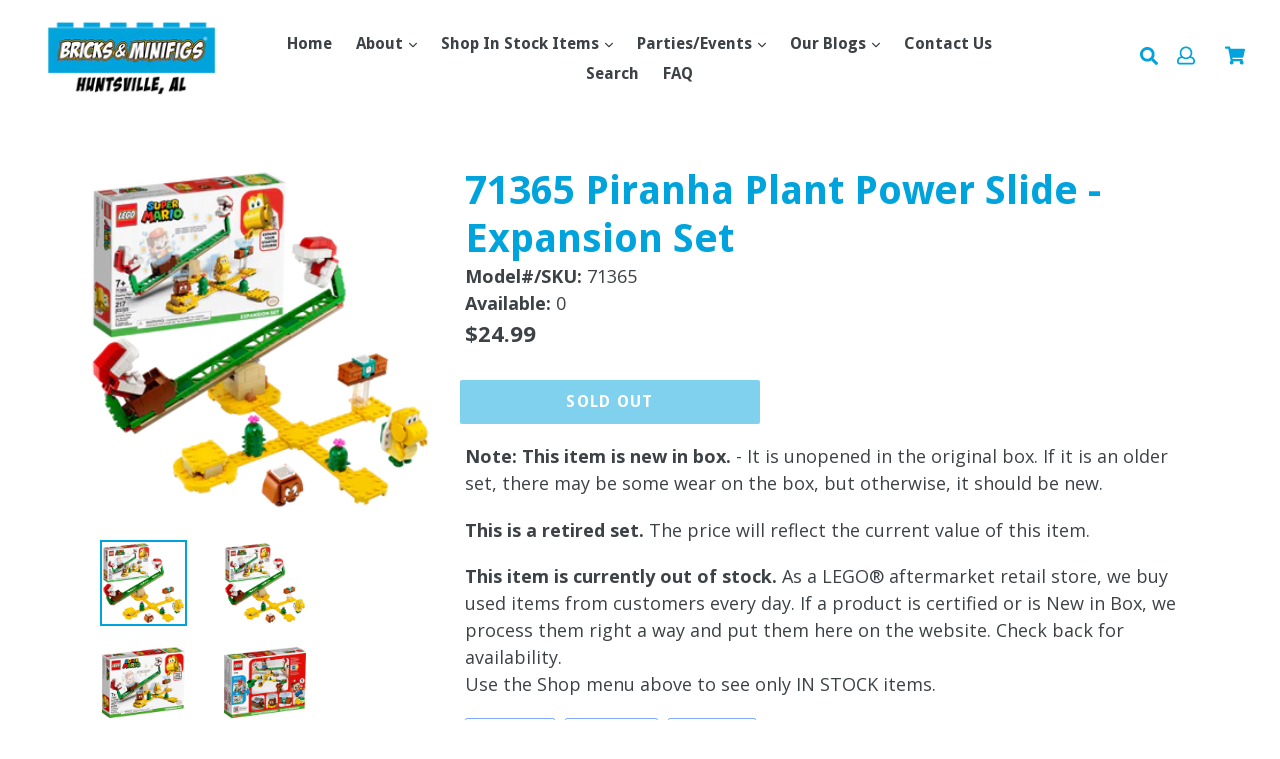

--- FILE ---
content_type: text/html; charset=utf-8
request_url: https://bricksandminifigshuntsville.com/products/71365-piranha-plant-power-slide-expansion-set
body_size: 25613
content:
<!doctype html>
<!--[if IE 9]> <html class="ie9 no-js" lang="en"> <![endif]-->
<!--[if (gt IE 9)|!(IE)]><!--> <html class="no-js" lang="en"> <!--<![endif]-->
<head>
  <!-- Google tag (gtag.js) -->
<script async src="https://www.googletagmanager.com/gtag/js?id=G-EM7HD5C4PW"></script>
  <!-- BEGIN MerchantWidget Code -->
<script id='merchantWidgetScript'
        src="https://www.gstatic.com/shopping/merchant/merchantwidget.js"
        defer>
</script>
  <!-- BEGIN MerchantWidget Code -->

<script id='merchantWidgetScript'

        src="https://www.gstatic.com/shopping/merchant/merchantwidget.js"

        defer>

</script>

<script type="text/javascript">

  merchantWidgetScript.addEventListener('load', function () {

    merchantwidget.start({

     position: 'RIGHT_BOTTOM'

   });

  });

</script>

<!-- END MerchantWidget Code -->
<script type="text/javascript">
  merchantWidgetScript.addEventListener('load', function () {
    merchantwidget.start({
     position: 'RIGHT_BOTTOM'
   });
  });
</script>
<!-- END MerchantWidget Code -->
<script>
  window.dataLayer = window.dataLayer || [];
  function gtag(){dataLayer.push(arguments);}
  gtag('js', new Date());

  gtag('config', 'G-EM7HD5C4PW');
</script>
  
  <meta charset="utf-8">
  <meta http-equiv="X-UA-Compatible" content="IE=edge,chrome=1">
  <meta name="viewport" content="width=device-width, initial-scale=1, shrink-to-fit=no">
  <meta name="theme-color" content="#da1027">
  <link rel="canonical" href="https://bricksandminifigshuntsville.com/products/71365-piranha-plant-power-slide-expansion-set">

  
    <link rel="shortcut icon" href="//bricksandminifigshuntsville.com/cdn/shop/files/logo_brick_small_0083f24b-5220-4888-9097-f422088904d0_32x32.png?v=1656170086" type="image/png">
  

  
  <title>
    71365 Piranha Plant Power Slide - Expansion Set
    
    
    
      &ndash; Bricks and Minifigs Huntsville AL
    
  </title>

  
    <meta name="description" content="Buy LEGO Piranha Plant Power Slide Set from 2020. This LEGO Super Mario set contains 90 pieces and 4 minifigs.">
  
  
  <!-- Latest compiled and minified CSS -->

  <!-- /snippets/social-meta-tags.liquid -->
<meta property="og:site_name" content="Bricks and Minifigs Huntsville AL">
<meta property="og:url" content="https://bricksandminifigshuntsville.com/products/71365-piranha-plant-power-slide-expansion-set">
<meta property="og:title" content="71365 Piranha Plant Power Slide - Expansion Set">
<meta property="og:type" content="product">
<meta property="og:description" content="Buy LEGO Piranha Plant Power Slide Set from 2020. This LEGO Super Mario set contains 90 pieces and 4 minifigs."><meta property="og:price:amount" content="24.99">
  <meta property="og:price:currency" content="USD"><meta property="og:image" content="http://bricksandminifigshuntsville.com/cdn/shop/products/34fb008e063b88c32b433c2106294bc12944c35b_71365_boxprod_v39_1024x1024.png?v=1657931141"><meta property="og:image" content="http://bricksandminifigshuntsville.com/cdn/shop/files/34fb008e063b88c32b433c2106294bc12944c35b_71365_boxprod_v39_552f23f6-68e6-480f-8ba0-7b608b6ff333_1024x1024.png?v=1706212173"><meta property="og:image" content="http://bricksandminifigshuntsville.com/cdn/shop/files/98bde4b0-6205-4759-a04a-748c4cde21df_15903483_lego-piranha-plant-power-slide-set-71365-981271_1024x1024.jpg?v=1743105685">
<meta property="og:image:secure_url" content="https://bricksandminifigshuntsville.com/cdn/shop/products/34fb008e063b88c32b433c2106294bc12944c35b_71365_boxprod_v39_1024x1024.png?v=1657931141"><meta property="og:image:secure_url" content="https://bricksandminifigshuntsville.com/cdn/shop/files/34fb008e063b88c32b433c2106294bc12944c35b_71365_boxprod_v39_552f23f6-68e6-480f-8ba0-7b608b6ff333_1024x1024.png?v=1706212173"><meta property="og:image:secure_url" content="https://bricksandminifigshuntsville.com/cdn/shop/files/98bde4b0-6205-4759-a04a-748c4cde21df_15903483_lego-piranha-plant-power-slide-set-71365-981271_1024x1024.jpg?v=1743105685">

<meta name="twitter:site" content="@">
<meta name="twitter:card" content="summary_large_image">
<meta name="twitter:title" content="71365 Piranha Plant Power Slide - Expansion Set">
<meta name="twitter:description" content="Buy LEGO Piranha Plant Power Slide Set from 2020. This LEGO Super Mario set contains 90 pieces and 4 minifigs.">

   <link rel="stylesheet" href="https://maxcdn.bootstrapcdn.com/bootstrap/4.0.0/css/bootstrap.min.css" integrity="sha384-Gn5384xqQ1aoWXA+058RXPxPg6fy4IWvTNh0E263XmFcJlSAwiGgFAW/dAiS6JXm" crossorigin="anonymous">
  <link href="//bricksandminifigshuntsville.com/cdn/shop/t/3/assets/theme.scss.css?v=85053703796705768961730847057" rel="stylesheet" type="text/css" media="all" />
  <link href="//bricksandminifigshuntsville.com/cdn/shop/t/3/assets/bam.scss.css?v=4706542602134464791722516884" rel="stylesheet" type="text/css" media="all" />
  <link href="https://fonts.googleapis.com/css?family=Abril+Fatface|Anton|Cabin|Cabin+Sketch|Cinzel|Comfortaa|Courgette|Dancing+Script|Grand+Hotel|Great+Vibes|Josefin+Sans|Josefin+Slab|Lobster|Lobster+Two|Merriweather|Oleo+Script|Pacifico|Passion+One|Playfair+Display|Poppins|Quicksand|Raleway|Roboto+Slab|Satisfy|Slabo+27px|Teko|Titillium+Web|Yanone+Kaffeesatz" rel="stylesheet">
  <!-- Font Awesome --->
  <script defer src="https://use.fontawesome.com/releases/v5.0.6/js/all.js"></script>


  <link href="//fonts.googleapis.com/css?family=Open+Sans:400,700" rel="stylesheet" type="text/css" media="all" />


  

    <link href="//fonts.googleapis.com/css?family=Droid+Sans:700" rel="stylesheet" type="text/css" media="all" />
  


  
<!-- Latest compiled and minified JavaScript -->
  <script>
    var theme = {
      strings: {
        addToCart: "Add to cart",
        soldOut: "Sold out",
        unavailable: "Unavailable",
        showMore: "Show More",
        showLess: "Show Less",
        addressError: "Error looking up that address",
        addressNoResults: "No results for that address",
        addressQueryLimit: "You have exceeded the Google API usage limit. Consider upgrading to a \u003ca href=\"https:\/\/developers.google.com\/maps\/premium\/usage-limits\"\u003ePremium Plan\u003c\/a\u003e.",
        authError: "There was a problem authenticating your Google Maps account."
      },
      moneyFormat: "${{amount}}"
    }

    document.documentElement.className = document.documentElement.className.replace('no-js', 'js');
      
  </script>

  <!--[if (lte IE 9) ]><script src="//bricksandminifigshuntsville.com/cdn/shop/t/3/assets/match-media.min.js?v=22265819453975888031657682535" type="text/javascript"></script><![endif]-->

  

  <!--[if (gt IE 9)|!(IE)]><!--><script src="//bricksandminifigshuntsville.com/cdn/shop/t/3/assets/lazysizes.js?v=68441465964607740661657682535" async="async"></script><!--<![endif]-->
  <!--[if lte IE 9]><script src="//bricksandminifigshuntsville.com/cdn/shop/t/3/assets/lazysizes.min.js?v=5514"></script><![endif]-->
  <!--[if (gt IE 9)|!cookie]><!--><script src="//bricksandminifigshuntsville.com/cdn/shop/t/3/assets/cookie.js?v=112113785295155338471657682535" ></script><!--<![endif]-->
  <!--[if (gt IE 9)|!(IE)]><!--><script src="//bricksandminifigshuntsville.com/cdn/shop/t/3/assets/vendor.js?v=136118274122071307521657682535" ></script><!--<![endif]-->
  <!--[if lte IE 9]><script src="//bricksandminifigshuntsville.com/cdn/shop/t/3/assets/vendor.js?v=136118274122071307521657682535"></script><![endif]-->

  <!--[if (gt IE 9)|!(IE)]><!--><script src="//bricksandminifigshuntsville.com/cdn/shop/t/3/assets/theme.js?v=66946434521180113531657682535" ></script><!--<![endif]-->
  <!--[if lte IE 9]><script src="//bricksandminifigshuntsville.com/cdn/shop/t/3/assets/theme.js?v=66946434521180113531657682535"></script><![endif]-->
  
  <!--font-awesome--><link rel="stylesheet" href="https://cdnjs.cloudflare.com/ajax/libs/font-awesome/3.2.1/css/font-awesome.min.css"><!--<end font-awesome-->
  
  <!-- add swatch options --> <script src="//bricksandminifigshuntsville.com/cdn/shopifycloud/storefront/assets/themes_support/option_selection-b017cd28.js" type="text/javascript"></script> <!--<end swatch options-->
  
  <script>jQuery('html').removeClass('no-js').addClass('js');</script>
  
<!-- Meta Pixel Code -->
<script>
!function(f,b,e,v,n,t,s)
{if(f.fbq)return;n=f.fbq=function(){n.callMethod?
n.callMethod.apply(n,arguments):n.queue.push(arguments)};
if(!f._fbq)f._fbq=n;n.push=n;n.loaded=!0;n.version='2.0';
n.queue=[];t=b.createElement(e);t.async=!0;
t.src=v;s=b.getElementsByTagName(e)[0];
s.parentNode.insertBefore(t,s)}(window, document,'script',
'https://connect.facebook.net/en_US/fbevents.js');
fbq('init', '1838719816983585');
fbq('track', 'PageView');
</script>
<noscript><img height="1" width="1" style="display:none"
src="https://www.facebook.com/tr?id=1838719816983585&ev=PageView&noscript=1"
/></noscript>
<!-- End Meta Pixel Code -->

<!-- Meta Pixel Code -->
<script>
!function(f,b,e,v,n,t,s)
{if(f.fbq)return;n=f.fbq=function(){n.callMethod?
n.callMethod.apply(n,arguments):n.queue.push(arguments)};
if(!f._fbq)f._fbq=n;n.push=n;n.loaded=!0;n.version='2.0';
n.queue=[];t=b.createElement(e);t.async=!0;
t.src=v;s=b.getElementsByTagName(e)[0];
s.parentNode.insertBefore(t,s)}(window, document,'script',
'https://connect.facebook.net/en_US/fbevents.js');
fbq('init', '2282519768838676');
fbq('track', 'PageView');
</script>
<noscript><img height="1" width="1" style="display:none"
src="https://www.facebook.com/tr?id=2282519768838676&ev=PageView&noscript=1"
/></noscript>
<!-- End Meta Pixel Code -->

  <script>window.performance && window.performance.mark && window.performance.mark('shopify.content_for_header.start');</script><meta name="google-site-verification" content="rzyAKVoi-QzBipeIXOKEkKhNlZZrBU1MIjuaxQMjivA">
<meta name="facebook-domain-verification" content="g0dzj44t4ntgg8pybitduo8s2jlxt1">
<meta id="shopify-digital-wallet" name="shopify-digital-wallet" content="/64050692329/digital_wallets/dialog">
<meta name="shopify-checkout-api-token" content="aef63e30001f008111da5675253b5219">
<meta id="in-context-paypal-metadata" data-shop-id="64050692329" data-venmo-supported="false" data-environment="production" data-locale="en_US" data-paypal-v4="true" data-currency="USD">
<link rel="alternate" type="application/json+oembed" href="https://bricksandminifigshuntsville.com/products/71365-piranha-plant-power-slide-expansion-set.oembed">
<script async="async" src="/checkouts/internal/preloads.js?locale=en-US"></script>
<link rel="preconnect" href="https://shop.app" crossorigin="anonymous">
<script async="async" src="https://shop.app/checkouts/internal/preloads.js?locale=en-US&shop_id=64050692329" crossorigin="anonymous"></script>
<script id="apple-pay-shop-capabilities" type="application/json">{"shopId":64050692329,"countryCode":"US","currencyCode":"USD","merchantCapabilities":["supports3DS"],"merchantId":"gid:\/\/shopify\/Shop\/64050692329","merchantName":"Bricks and Minifigs Huntsville AL","requiredBillingContactFields":["postalAddress","email"],"requiredShippingContactFields":["postalAddress","email"],"shippingType":"shipping","supportedNetworks":["visa","masterCard","amex","discover","elo","jcb"],"total":{"type":"pending","label":"Bricks and Minifigs Huntsville AL","amount":"1.00"},"shopifyPaymentsEnabled":true,"supportsSubscriptions":true}</script>
<script id="shopify-features" type="application/json">{"accessToken":"aef63e30001f008111da5675253b5219","betas":["rich-media-storefront-analytics"],"domain":"bricksandminifigshuntsville.com","predictiveSearch":true,"shopId":64050692329,"locale":"en"}</script>
<script>var Shopify = Shopify || {};
Shopify.shop = "bricksandminifigshsv.myshopify.com";
Shopify.locale = "en";
Shopify.currency = {"active":"USD","rate":"1.0"};
Shopify.country = "US";
Shopify.theme = {"name":"BAM85","id":134051758313,"schema_name":"Bam Debut Modified","schema_version":"2.0","theme_store_id":null,"role":"main"};
Shopify.theme.handle = "null";
Shopify.theme.style = {"id":null,"handle":null};
Shopify.cdnHost = "bricksandminifigshuntsville.com/cdn";
Shopify.routes = Shopify.routes || {};
Shopify.routes.root = "/";</script>
<script type="module">!function(o){(o.Shopify=o.Shopify||{}).modules=!0}(window);</script>
<script>!function(o){function n(){var o=[];function n(){o.push(Array.prototype.slice.apply(arguments))}return n.q=o,n}var t=o.Shopify=o.Shopify||{};t.loadFeatures=n(),t.autoloadFeatures=n()}(window);</script>
<script>
  window.ShopifyPay = window.ShopifyPay || {};
  window.ShopifyPay.apiHost = "shop.app\/pay";
  window.ShopifyPay.redirectState = null;
</script>
<script id="shop-js-analytics" type="application/json">{"pageType":"product"}</script>
<script defer="defer" async type="module" src="//bricksandminifigshuntsville.com/cdn/shopifycloud/shop-js/modules/v2/client.init-shop-cart-sync_BT-GjEfc.en.esm.js"></script>
<script defer="defer" async type="module" src="//bricksandminifigshuntsville.com/cdn/shopifycloud/shop-js/modules/v2/chunk.common_D58fp_Oc.esm.js"></script>
<script defer="defer" async type="module" src="//bricksandminifigshuntsville.com/cdn/shopifycloud/shop-js/modules/v2/chunk.modal_xMitdFEc.esm.js"></script>
<script type="module">
  await import("//bricksandminifigshuntsville.com/cdn/shopifycloud/shop-js/modules/v2/client.init-shop-cart-sync_BT-GjEfc.en.esm.js");
await import("//bricksandminifigshuntsville.com/cdn/shopifycloud/shop-js/modules/v2/chunk.common_D58fp_Oc.esm.js");
await import("//bricksandminifigshuntsville.com/cdn/shopifycloud/shop-js/modules/v2/chunk.modal_xMitdFEc.esm.js");

  window.Shopify.SignInWithShop?.initShopCartSync?.({"fedCMEnabled":true,"windoidEnabled":true});

</script>
<script>
  window.Shopify = window.Shopify || {};
  if (!window.Shopify.featureAssets) window.Shopify.featureAssets = {};
  window.Shopify.featureAssets['shop-js'] = {"shop-cart-sync":["modules/v2/client.shop-cart-sync_DZOKe7Ll.en.esm.js","modules/v2/chunk.common_D58fp_Oc.esm.js","modules/v2/chunk.modal_xMitdFEc.esm.js"],"init-fed-cm":["modules/v2/client.init-fed-cm_B6oLuCjv.en.esm.js","modules/v2/chunk.common_D58fp_Oc.esm.js","modules/v2/chunk.modal_xMitdFEc.esm.js"],"shop-cash-offers":["modules/v2/client.shop-cash-offers_D2sdYoxE.en.esm.js","modules/v2/chunk.common_D58fp_Oc.esm.js","modules/v2/chunk.modal_xMitdFEc.esm.js"],"shop-login-button":["modules/v2/client.shop-login-button_QeVjl5Y3.en.esm.js","modules/v2/chunk.common_D58fp_Oc.esm.js","modules/v2/chunk.modal_xMitdFEc.esm.js"],"pay-button":["modules/v2/client.pay-button_DXTOsIq6.en.esm.js","modules/v2/chunk.common_D58fp_Oc.esm.js","modules/v2/chunk.modal_xMitdFEc.esm.js"],"shop-button":["modules/v2/client.shop-button_DQZHx9pm.en.esm.js","modules/v2/chunk.common_D58fp_Oc.esm.js","modules/v2/chunk.modal_xMitdFEc.esm.js"],"avatar":["modules/v2/client.avatar_BTnouDA3.en.esm.js"],"init-windoid":["modules/v2/client.init-windoid_CR1B-cfM.en.esm.js","modules/v2/chunk.common_D58fp_Oc.esm.js","modules/v2/chunk.modal_xMitdFEc.esm.js"],"init-shop-for-new-customer-accounts":["modules/v2/client.init-shop-for-new-customer-accounts_C_vY_xzh.en.esm.js","modules/v2/client.shop-login-button_QeVjl5Y3.en.esm.js","modules/v2/chunk.common_D58fp_Oc.esm.js","modules/v2/chunk.modal_xMitdFEc.esm.js"],"init-shop-email-lookup-coordinator":["modules/v2/client.init-shop-email-lookup-coordinator_BI7n9ZSv.en.esm.js","modules/v2/chunk.common_D58fp_Oc.esm.js","modules/v2/chunk.modal_xMitdFEc.esm.js"],"init-shop-cart-sync":["modules/v2/client.init-shop-cart-sync_BT-GjEfc.en.esm.js","modules/v2/chunk.common_D58fp_Oc.esm.js","modules/v2/chunk.modal_xMitdFEc.esm.js"],"shop-toast-manager":["modules/v2/client.shop-toast-manager_DiYdP3xc.en.esm.js","modules/v2/chunk.common_D58fp_Oc.esm.js","modules/v2/chunk.modal_xMitdFEc.esm.js"],"init-customer-accounts":["modules/v2/client.init-customer-accounts_D9ZNqS-Q.en.esm.js","modules/v2/client.shop-login-button_QeVjl5Y3.en.esm.js","modules/v2/chunk.common_D58fp_Oc.esm.js","modules/v2/chunk.modal_xMitdFEc.esm.js"],"init-customer-accounts-sign-up":["modules/v2/client.init-customer-accounts-sign-up_iGw4briv.en.esm.js","modules/v2/client.shop-login-button_QeVjl5Y3.en.esm.js","modules/v2/chunk.common_D58fp_Oc.esm.js","modules/v2/chunk.modal_xMitdFEc.esm.js"],"shop-follow-button":["modules/v2/client.shop-follow-button_CqMgW2wH.en.esm.js","modules/v2/chunk.common_D58fp_Oc.esm.js","modules/v2/chunk.modal_xMitdFEc.esm.js"],"checkout-modal":["modules/v2/client.checkout-modal_xHeaAweL.en.esm.js","modules/v2/chunk.common_D58fp_Oc.esm.js","modules/v2/chunk.modal_xMitdFEc.esm.js"],"shop-login":["modules/v2/client.shop-login_D91U-Q7h.en.esm.js","modules/v2/chunk.common_D58fp_Oc.esm.js","modules/v2/chunk.modal_xMitdFEc.esm.js"],"lead-capture":["modules/v2/client.lead-capture_BJmE1dJe.en.esm.js","modules/v2/chunk.common_D58fp_Oc.esm.js","modules/v2/chunk.modal_xMitdFEc.esm.js"],"payment-terms":["modules/v2/client.payment-terms_Ci9AEqFq.en.esm.js","modules/v2/chunk.common_D58fp_Oc.esm.js","modules/v2/chunk.modal_xMitdFEc.esm.js"]};
</script>
<script>(function() {
  var isLoaded = false;
  function asyncLoad() {
    if (isLoaded) return;
    isLoaded = true;
    var urls = ["\/\/cdn.shopify.com\/proxy\/98814efa650216f684c516ed79554e9096643cd04a5d08eef9fc9ab973f90ed9\/static.cdn.printful.com\/static\/js\/external\/shopify-product-customizer.js?v=0.28\u0026shop=bricksandminifigshsv.myshopify.com\u0026sp-cache-control=cHVibGljLCBtYXgtYWdlPTkwMA","https:\/\/chimpstatic.com\/mcjs-connected\/js\/users\/f5c8b39fe50720c38a3a0be00\/467becdc57eee327e42b9b8e1.js?shop=bricksandminifigshsv.myshopify.com"];
    for (var i = 0; i < urls.length; i++) {
      var s = document.createElement('script');
      s.type = 'text/javascript';
      s.async = true;
      s.src = urls[i];
      var x = document.getElementsByTagName('script')[0];
      x.parentNode.insertBefore(s, x);
    }
  };
  if(window.attachEvent) {
    window.attachEvent('onload', asyncLoad);
  } else {
    window.addEventListener('load', asyncLoad, false);
  }
})();</script>
<script id="__st">var __st={"a":64050692329,"offset":-21600,"reqid":"6392ae24-e1a7-40de-b403-9f8be9e2f29a-1769367217","pageurl":"bricksandminifigshuntsville.com\/products\/71365-piranha-plant-power-slide-expansion-set","u":"ab21a5667fcd","p":"product","rtyp":"product","rid":7795226673385};</script>
<script>window.ShopifyPaypalV4VisibilityTracking = true;</script>
<script id="captcha-bootstrap">!function(){'use strict';const t='contact',e='account',n='new_comment',o=[[t,t],['blogs',n],['comments',n],[t,'customer']],c=[[e,'customer_login'],[e,'guest_login'],[e,'recover_customer_password'],[e,'create_customer']],r=t=>t.map((([t,e])=>`form[action*='/${t}']:not([data-nocaptcha='true']) input[name='form_type'][value='${e}']`)).join(','),a=t=>()=>t?[...document.querySelectorAll(t)].map((t=>t.form)):[];function s(){const t=[...o],e=r(t);return a(e)}const i='password',u='form_key',d=['recaptcha-v3-token','g-recaptcha-response','h-captcha-response',i],f=()=>{try{return window.sessionStorage}catch{return}},m='__shopify_v',_=t=>t.elements[u];function p(t,e,n=!1){try{const o=window.sessionStorage,c=JSON.parse(o.getItem(e)),{data:r}=function(t){const{data:e,action:n}=t;return t[m]||n?{data:e,action:n}:{data:t,action:n}}(c);for(const[e,n]of Object.entries(r))t.elements[e]&&(t.elements[e].value=n);n&&o.removeItem(e)}catch(o){console.error('form repopulation failed',{error:o})}}const l='form_type',E='cptcha';function T(t){t.dataset[E]=!0}const w=window,h=w.document,L='Shopify',v='ce_forms',y='captcha';let A=!1;((t,e)=>{const n=(g='f06e6c50-85a8-45c8-87d0-21a2b65856fe',I='https://cdn.shopify.com/shopifycloud/storefront-forms-hcaptcha/ce_storefront_forms_captcha_hcaptcha.v1.5.2.iife.js',D={infoText:'Protected by hCaptcha',privacyText:'Privacy',termsText:'Terms'},(t,e,n)=>{const o=w[L][v],c=o.bindForm;if(c)return c(t,g,e,D).then(n);var r;o.q.push([[t,g,e,D],n]),r=I,A||(h.body.append(Object.assign(h.createElement('script'),{id:'captcha-provider',async:!0,src:r})),A=!0)});var g,I,D;w[L]=w[L]||{},w[L][v]=w[L][v]||{},w[L][v].q=[],w[L][y]=w[L][y]||{},w[L][y].protect=function(t,e){n(t,void 0,e),T(t)},Object.freeze(w[L][y]),function(t,e,n,w,h,L){const[v,y,A,g]=function(t,e,n){const i=e?o:[],u=t?c:[],d=[...i,...u],f=r(d),m=r(i),_=r(d.filter((([t,e])=>n.includes(e))));return[a(f),a(m),a(_),s()]}(w,h,L),I=t=>{const e=t.target;return e instanceof HTMLFormElement?e:e&&e.form},D=t=>v().includes(t);t.addEventListener('submit',(t=>{const e=I(t);if(!e)return;const n=D(e)&&!e.dataset.hcaptchaBound&&!e.dataset.recaptchaBound,o=_(e),c=g().includes(e)&&(!o||!o.value);(n||c)&&t.preventDefault(),c&&!n&&(function(t){try{if(!f())return;!function(t){const e=f();if(!e)return;const n=_(t);if(!n)return;const o=n.value;o&&e.removeItem(o)}(t);const e=Array.from(Array(32),(()=>Math.random().toString(36)[2])).join('');!function(t,e){_(t)||t.append(Object.assign(document.createElement('input'),{type:'hidden',name:u})),t.elements[u].value=e}(t,e),function(t,e){const n=f();if(!n)return;const o=[...t.querySelectorAll(`input[type='${i}']`)].map((({name:t})=>t)),c=[...d,...o],r={};for(const[a,s]of new FormData(t).entries())c.includes(a)||(r[a]=s);n.setItem(e,JSON.stringify({[m]:1,action:t.action,data:r}))}(t,e)}catch(e){console.error('failed to persist form',e)}}(e),e.submit())}));const S=(t,e)=>{t&&!t.dataset[E]&&(n(t,e.some((e=>e===t))),T(t))};for(const o of['focusin','change'])t.addEventListener(o,(t=>{const e=I(t);D(e)&&S(e,y())}));const B=e.get('form_key'),M=e.get(l),P=B&&M;t.addEventListener('DOMContentLoaded',(()=>{const t=y();if(P)for(const e of t)e.elements[l].value===M&&p(e,B);[...new Set([...A(),...v().filter((t=>'true'===t.dataset.shopifyCaptcha))])].forEach((e=>S(e,t)))}))}(h,new URLSearchParams(w.location.search),n,t,e,['guest_login'])})(!0,!0)}();</script>
<script integrity="sha256-4kQ18oKyAcykRKYeNunJcIwy7WH5gtpwJnB7kiuLZ1E=" data-source-attribution="shopify.loadfeatures" defer="defer" src="//bricksandminifigshuntsville.com/cdn/shopifycloud/storefront/assets/storefront/load_feature-a0a9edcb.js" crossorigin="anonymous"></script>
<script crossorigin="anonymous" defer="defer" src="//bricksandminifigshuntsville.com/cdn/shopifycloud/storefront/assets/shopify_pay/storefront-65b4c6d7.js?v=20250812"></script>
<script data-source-attribution="shopify.dynamic_checkout.dynamic.init">var Shopify=Shopify||{};Shopify.PaymentButton=Shopify.PaymentButton||{isStorefrontPortableWallets:!0,init:function(){window.Shopify.PaymentButton.init=function(){};var t=document.createElement("script");t.src="https://bricksandminifigshuntsville.com/cdn/shopifycloud/portable-wallets/latest/portable-wallets.en.js",t.type="module",document.head.appendChild(t)}};
</script>
<script data-source-attribution="shopify.dynamic_checkout.buyer_consent">
  function portableWalletsHideBuyerConsent(e){var t=document.getElementById("shopify-buyer-consent"),n=document.getElementById("shopify-subscription-policy-button");t&&n&&(t.classList.add("hidden"),t.setAttribute("aria-hidden","true"),n.removeEventListener("click",e))}function portableWalletsShowBuyerConsent(e){var t=document.getElementById("shopify-buyer-consent"),n=document.getElementById("shopify-subscription-policy-button");t&&n&&(t.classList.remove("hidden"),t.removeAttribute("aria-hidden"),n.addEventListener("click",e))}window.Shopify?.PaymentButton&&(window.Shopify.PaymentButton.hideBuyerConsent=portableWalletsHideBuyerConsent,window.Shopify.PaymentButton.showBuyerConsent=portableWalletsShowBuyerConsent);
</script>
<script data-source-attribution="shopify.dynamic_checkout.cart.bootstrap">document.addEventListener("DOMContentLoaded",(function(){function t(){return document.querySelector("shopify-accelerated-checkout-cart, shopify-accelerated-checkout")}if(t())Shopify.PaymentButton.init();else{new MutationObserver((function(e,n){t()&&(Shopify.PaymentButton.init(),n.disconnect())})).observe(document.body,{childList:!0,subtree:!0})}}));
</script>
<link id="shopify-accelerated-checkout-styles" rel="stylesheet" media="screen" href="https://bricksandminifigshuntsville.com/cdn/shopifycloud/portable-wallets/latest/accelerated-checkout-backwards-compat.css" crossorigin="anonymous">
<style id="shopify-accelerated-checkout-cart">
        #shopify-buyer-consent {
  margin-top: 1em;
  display: inline-block;
  width: 100%;
}

#shopify-buyer-consent.hidden {
  display: none;
}

#shopify-subscription-policy-button {
  background: none;
  border: none;
  padding: 0;
  text-decoration: underline;
  font-size: inherit;
  cursor: pointer;
}

#shopify-subscription-policy-button::before {
  box-shadow: none;
}

      </style>

<script>window.performance && window.performance.mark && window.performance.mark('shopify.content_for_header.end');</script>
<link href="https://monorail-edge.shopifysvc.com" rel="dns-prefetch">
<script>(function(){if ("sendBeacon" in navigator && "performance" in window) {try {var session_token_from_headers = performance.getEntriesByType('navigation')[0].serverTiming.find(x => x.name == '_s').description;} catch {var session_token_from_headers = undefined;}var session_cookie_matches = document.cookie.match(/_shopify_s=([^;]*)/);var session_token_from_cookie = session_cookie_matches && session_cookie_matches.length === 2 ? session_cookie_matches[1] : "";var session_token = session_token_from_headers || session_token_from_cookie || "";function handle_abandonment_event(e) {var entries = performance.getEntries().filter(function(entry) {return /monorail-edge.shopifysvc.com/.test(entry.name);});if (!window.abandonment_tracked && entries.length === 0) {window.abandonment_tracked = true;var currentMs = Date.now();var navigation_start = performance.timing.navigationStart;var payload = {shop_id: 64050692329,url: window.location.href,navigation_start,duration: currentMs - navigation_start,session_token,page_type: "product"};window.navigator.sendBeacon("https://monorail-edge.shopifysvc.com/v1/produce", JSON.stringify({schema_id: "online_store_buyer_site_abandonment/1.1",payload: payload,metadata: {event_created_at_ms: currentMs,event_sent_at_ms: currentMs}}));}}window.addEventListener('pagehide', handle_abandonment_event);}}());</script>
<script id="web-pixels-manager-setup">(function e(e,d,r,n,o){if(void 0===o&&(o={}),!Boolean(null===(a=null===(i=window.Shopify)||void 0===i?void 0:i.analytics)||void 0===a?void 0:a.replayQueue)){var i,a;window.Shopify=window.Shopify||{};var t=window.Shopify;t.analytics=t.analytics||{};var s=t.analytics;s.replayQueue=[],s.publish=function(e,d,r){return s.replayQueue.push([e,d,r]),!0};try{self.performance.mark("wpm:start")}catch(e){}var l=function(){var e={modern:/Edge?\/(1{2}[4-9]|1[2-9]\d|[2-9]\d{2}|\d{4,})\.\d+(\.\d+|)|Firefox\/(1{2}[4-9]|1[2-9]\d|[2-9]\d{2}|\d{4,})\.\d+(\.\d+|)|Chrom(ium|e)\/(9{2}|\d{3,})\.\d+(\.\d+|)|(Maci|X1{2}).+ Version\/(15\.\d+|(1[6-9]|[2-9]\d|\d{3,})\.\d+)([,.]\d+|)( \(\w+\)|)( Mobile\/\w+|) Safari\/|Chrome.+OPR\/(9{2}|\d{3,})\.\d+\.\d+|(CPU[ +]OS|iPhone[ +]OS|CPU[ +]iPhone|CPU IPhone OS|CPU iPad OS)[ +]+(15[._]\d+|(1[6-9]|[2-9]\d|\d{3,})[._]\d+)([._]\d+|)|Android:?[ /-](13[3-9]|1[4-9]\d|[2-9]\d{2}|\d{4,})(\.\d+|)(\.\d+|)|Android.+Firefox\/(13[5-9]|1[4-9]\d|[2-9]\d{2}|\d{4,})\.\d+(\.\d+|)|Android.+Chrom(ium|e)\/(13[3-9]|1[4-9]\d|[2-9]\d{2}|\d{4,})\.\d+(\.\d+|)|SamsungBrowser\/([2-9]\d|\d{3,})\.\d+/,legacy:/Edge?\/(1[6-9]|[2-9]\d|\d{3,})\.\d+(\.\d+|)|Firefox\/(5[4-9]|[6-9]\d|\d{3,})\.\d+(\.\d+|)|Chrom(ium|e)\/(5[1-9]|[6-9]\d|\d{3,})\.\d+(\.\d+|)([\d.]+$|.*Safari\/(?![\d.]+ Edge\/[\d.]+$))|(Maci|X1{2}).+ Version\/(10\.\d+|(1[1-9]|[2-9]\d|\d{3,})\.\d+)([,.]\d+|)( \(\w+\)|)( Mobile\/\w+|) Safari\/|Chrome.+OPR\/(3[89]|[4-9]\d|\d{3,})\.\d+\.\d+|(CPU[ +]OS|iPhone[ +]OS|CPU[ +]iPhone|CPU IPhone OS|CPU iPad OS)[ +]+(10[._]\d+|(1[1-9]|[2-9]\d|\d{3,})[._]\d+)([._]\d+|)|Android:?[ /-](13[3-9]|1[4-9]\d|[2-9]\d{2}|\d{4,})(\.\d+|)(\.\d+|)|Mobile Safari.+OPR\/([89]\d|\d{3,})\.\d+\.\d+|Android.+Firefox\/(13[5-9]|1[4-9]\d|[2-9]\d{2}|\d{4,})\.\d+(\.\d+|)|Android.+Chrom(ium|e)\/(13[3-9]|1[4-9]\d|[2-9]\d{2}|\d{4,})\.\d+(\.\d+|)|Android.+(UC? ?Browser|UCWEB|U3)[ /]?(15\.([5-9]|\d{2,})|(1[6-9]|[2-9]\d|\d{3,})\.\d+)\.\d+|SamsungBrowser\/(5\.\d+|([6-9]|\d{2,})\.\d+)|Android.+MQ{2}Browser\/(14(\.(9|\d{2,})|)|(1[5-9]|[2-9]\d|\d{3,})(\.\d+|))(\.\d+|)|K[Aa][Ii]OS\/(3\.\d+|([4-9]|\d{2,})\.\d+)(\.\d+|)/},d=e.modern,r=e.legacy,n=navigator.userAgent;return n.match(d)?"modern":n.match(r)?"legacy":"unknown"}(),u="modern"===l?"modern":"legacy",c=(null!=n?n:{modern:"",legacy:""})[u],f=function(e){return[e.baseUrl,"/wpm","/b",e.hashVersion,"modern"===e.buildTarget?"m":"l",".js"].join("")}({baseUrl:d,hashVersion:r,buildTarget:u}),m=function(e){var d=e.version,r=e.bundleTarget,n=e.surface,o=e.pageUrl,i=e.monorailEndpoint;return{emit:function(e){var a=e.status,t=e.errorMsg,s=(new Date).getTime(),l=JSON.stringify({metadata:{event_sent_at_ms:s},events:[{schema_id:"web_pixels_manager_load/3.1",payload:{version:d,bundle_target:r,page_url:o,status:a,surface:n,error_msg:t},metadata:{event_created_at_ms:s}}]});if(!i)return console&&console.warn&&console.warn("[Web Pixels Manager] No Monorail endpoint provided, skipping logging."),!1;try{return self.navigator.sendBeacon.bind(self.navigator)(i,l)}catch(e){}var u=new XMLHttpRequest;try{return u.open("POST",i,!0),u.setRequestHeader("Content-Type","text/plain"),u.send(l),!0}catch(e){return console&&console.warn&&console.warn("[Web Pixels Manager] Got an unhandled error while logging to Monorail."),!1}}}}({version:r,bundleTarget:l,surface:e.surface,pageUrl:self.location.href,monorailEndpoint:e.monorailEndpoint});try{o.browserTarget=l,function(e){var d=e.src,r=e.async,n=void 0===r||r,o=e.onload,i=e.onerror,a=e.sri,t=e.scriptDataAttributes,s=void 0===t?{}:t,l=document.createElement("script"),u=document.querySelector("head"),c=document.querySelector("body");if(l.async=n,l.src=d,a&&(l.integrity=a,l.crossOrigin="anonymous"),s)for(var f in s)if(Object.prototype.hasOwnProperty.call(s,f))try{l.dataset[f]=s[f]}catch(e){}if(o&&l.addEventListener("load",o),i&&l.addEventListener("error",i),u)u.appendChild(l);else{if(!c)throw new Error("Did not find a head or body element to append the script");c.appendChild(l)}}({src:f,async:!0,onload:function(){if(!function(){var e,d;return Boolean(null===(d=null===(e=window.Shopify)||void 0===e?void 0:e.analytics)||void 0===d?void 0:d.initialized)}()){var d=window.webPixelsManager.init(e)||void 0;if(d){var r=window.Shopify.analytics;r.replayQueue.forEach((function(e){var r=e[0],n=e[1],o=e[2];d.publishCustomEvent(r,n,o)})),r.replayQueue=[],r.publish=d.publishCustomEvent,r.visitor=d.visitor,r.initialized=!0}}},onerror:function(){return m.emit({status:"failed",errorMsg:"".concat(f," has failed to load")})},sri:function(e){var d=/^sha384-[A-Za-z0-9+/=]+$/;return"string"==typeof e&&d.test(e)}(c)?c:"",scriptDataAttributes:o}),m.emit({status:"loading"})}catch(e){m.emit({status:"failed",errorMsg:(null==e?void 0:e.message)||"Unknown error"})}}})({shopId: 64050692329,storefrontBaseUrl: "https://bricksandminifigshuntsville.com",extensionsBaseUrl: "https://extensions.shopifycdn.com/cdn/shopifycloud/web-pixels-manager",monorailEndpoint: "https://monorail-edge.shopifysvc.com/unstable/produce_batch",surface: "storefront-renderer",enabledBetaFlags: ["2dca8a86"],webPixelsConfigList: [{"id":"785187049","configuration":"{\"pixel_id\":\"1838719816983585\",\"pixel_type\":\"facebook_pixel\"}","eventPayloadVersion":"v1","runtimeContext":"OPEN","scriptVersion":"ca16bc87fe92b6042fbaa3acc2fbdaa6","type":"APP","apiClientId":2329312,"privacyPurposes":["ANALYTICS","MARKETING","SALE_OF_DATA"],"dataSharingAdjustments":{"protectedCustomerApprovalScopes":["read_customer_address","read_customer_email","read_customer_name","read_customer_personal_data","read_customer_phone"]}},{"id":"462160105","configuration":"{\"config\":\"{\\\"google_tag_ids\\\":[\\\"G-EM7HD5C4PW\\\",\\\"GT-NGKQPPR\\\"],\\\"target_country\\\":\\\"US\\\",\\\"gtag_events\\\":[{\\\"type\\\":\\\"search\\\",\\\"action_label\\\":\\\"G-EM7HD5C4PW\\\"},{\\\"type\\\":\\\"begin_checkout\\\",\\\"action_label\\\":\\\"G-EM7HD5C4PW\\\"},{\\\"type\\\":\\\"view_item\\\",\\\"action_label\\\":[\\\"G-EM7HD5C4PW\\\",\\\"MC-LGJFYCPZWC\\\"]},{\\\"type\\\":\\\"purchase\\\",\\\"action_label\\\":[\\\"G-EM7HD5C4PW\\\",\\\"MC-LGJFYCPZWC\\\"]},{\\\"type\\\":\\\"page_view\\\",\\\"action_label\\\":[\\\"G-EM7HD5C4PW\\\",\\\"MC-LGJFYCPZWC\\\"]},{\\\"type\\\":\\\"add_payment_info\\\",\\\"action_label\\\":\\\"G-EM7HD5C4PW\\\"},{\\\"type\\\":\\\"add_to_cart\\\",\\\"action_label\\\":\\\"G-EM7HD5C4PW\\\"}],\\\"enable_monitoring_mode\\\":false}\"}","eventPayloadVersion":"v1","runtimeContext":"OPEN","scriptVersion":"b2a88bafab3e21179ed38636efcd8a93","type":"APP","apiClientId":1780363,"privacyPurposes":[],"dataSharingAdjustments":{"protectedCustomerApprovalScopes":["read_customer_address","read_customer_email","read_customer_name","read_customer_personal_data","read_customer_phone"]}},{"id":"shopify-app-pixel","configuration":"{}","eventPayloadVersion":"v1","runtimeContext":"STRICT","scriptVersion":"0450","apiClientId":"shopify-pixel","type":"APP","privacyPurposes":["ANALYTICS","MARKETING"]},{"id":"shopify-custom-pixel","eventPayloadVersion":"v1","runtimeContext":"LAX","scriptVersion":"0450","apiClientId":"shopify-pixel","type":"CUSTOM","privacyPurposes":["ANALYTICS","MARKETING"]}],isMerchantRequest: false,initData: {"shop":{"name":"Bricks and Minifigs Huntsville AL","paymentSettings":{"currencyCode":"USD"},"myshopifyDomain":"bricksandminifigshsv.myshopify.com","countryCode":"US","storefrontUrl":"https:\/\/bricksandminifigshuntsville.com"},"customer":null,"cart":null,"checkout":null,"productVariants":[{"price":{"amount":24.99,"currencyCode":"USD"},"product":{"title":"71365 Piranha Plant Power Slide - Expansion Set","vendor":"LEGO®","id":"7795226673385","untranslatedTitle":"71365 Piranha Plant Power Slide - Expansion Set","url":"\/products\/71365-piranha-plant-power-slide-expansion-set","type":"Interlocking Blocks"},"id":"43386641809641","image":{"src":"\/\/bricksandminifigshuntsville.com\/cdn\/shop\/products\/34fb008e063b88c32b433c2106294bc12944c35b_71365_boxprod_v39.png?v=1657931141"},"sku":"71365","title":"Default Title","untranslatedTitle":"Default Title"}],"purchasingCompany":null},},"https://bricksandminifigshuntsville.com/cdn","fcfee988w5aeb613cpc8e4bc33m6693e112",{"modern":"","legacy":""},{"shopId":"64050692329","storefrontBaseUrl":"https:\/\/bricksandminifigshuntsville.com","extensionBaseUrl":"https:\/\/extensions.shopifycdn.com\/cdn\/shopifycloud\/web-pixels-manager","surface":"storefront-renderer","enabledBetaFlags":"[\"2dca8a86\"]","isMerchantRequest":"false","hashVersion":"fcfee988w5aeb613cpc8e4bc33m6693e112","publish":"custom","events":"[[\"page_viewed\",{}],[\"product_viewed\",{\"productVariant\":{\"price\":{\"amount\":24.99,\"currencyCode\":\"USD\"},\"product\":{\"title\":\"71365 Piranha Plant Power Slide - Expansion Set\",\"vendor\":\"LEGO®\",\"id\":\"7795226673385\",\"untranslatedTitle\":\"71365 Piranha Plant Power Slide - Expansion Set\",\"url\":\"\/products\/71365-piranha-plant-power-slide-expansion-set\",\"type\":\"Interlocking Blocks\"},\"id\":\"43386641809641\",\"image\":{\"src\":\"\/\/bricksandminifigshuntsville.com\/cdn\/shop\/products\/34fb008e063b88c32b433c2106294bc12944c35b_71365_boxprod_v39.png?v=1657931141\"},\"sku\":\"71365\",\"title\":\"Default Title\",\"untranslatedTitle\":\"Default Title\"}}]]"});</script><script>
  window.ShopifyAnalytics = window.ShopifyAnalytics || {};
  window.ShopifyAnalytics.meta = window.ShopifyAnalytics.meta || {};
  window.ShopifyAnalytics.meta.currency = 'USD';
  var meta = {"product":{"id":7795226673385,"gid":"gid:\/\/shopify\/Product\/7795226673385","vendor":"LEGO®","type":"Interlocking Blocks","handle":"71365-piranha-plant-power-slide-expansion-set","variants":[{"id":43386641809641,"price":2499,"name":"71365 Piranha Plant Power Slide - Expansion Set","public_title":null,"sku":"71365"}],"remote":false},"page":{"pageType":"product","resourceType":"product","resourceId":7795226673385,"requestId":"6392ae24-e1a7-40de-b403-9f8be9e2f29a-1769367217"}};
  for (var attr in meta) {
    window.ShopifyAnalytics.meta[attr] = meta[attr];
  }
</script>
<script class="analytics">
  (function () {
    var customDocumentWrite = function(content) {
      var jquery = null;

      if (window.jQuery) {
        jquery = window.jQuery;
      } else if (window.Checkout && window.Checkout.$) {
        jquery = window.Checkout.$;
      }

      if (jquery) {
        jquery('body').append(content);
      }
    };

    var hasLoggedConversion = function(token) {
      if (token) {
        return document.cookie.indexOf('loggedConversion=' + token) !== -1;
      }
      return false;
    }

    var setCookieIfConversion = function(token) {
      if (token) {
        var twoMonthsFromNow = new Date(Date.now());
        twoMonthsFromNow.setMonth(twoMonthsFromNow.getMonth() + 2);

        document.cookie = 'loggedConversion=' + token + '; expires=' + twoMonthsFromNow;
      }
    }

    var trekkie = window.ShopifyAnalytics.lib = window.trekkie = window.trekkie || [];
    if (trekkie.integrations) {
      return;
    }
    trekkie.methods = [
      'identify',
      'page',
      'ready',
      'track',
      'trackForm',
      'trackLink'
    ];
    trekkie.factory = function(method) {
      return function() {
        var args = Array.prototype.slice.call(arguments);
        args.unshift(method);
        trekkie.push(args);
        return trekkie;
      };
    };
    for (var i = 0; i < trekkie.methods.length; i++) {
      var key = trekkie.methods[i];
      trekkie[key] = trekkie.factory(key);
    }
    trekkie.load = function(config) {
      trekkie.config = config || {};
      trekkie.config.initialDocumentCookie = document.cookie;
      var first = document.getElementsByTagName('script')[0];
      var script = document.createElement('script');
      script.type = 'text/javascript';
      script.onerror = function(e) {
        var scriptFallback = document.createElement('script');
        scriptFallback.type = 'text/javascript';
        scriptFallback.onerror = function(error) {
                var Monorail = {
      produce: function produce(monorailDomain, schemaId, payload) {
        var currentMs = new Date().getTime();
        var event = {
          schema_id: schemaId,
          payload: payload,
          metadata: {
            event_created_at_ms: currentMs,
            event_sent_at_ms: currentMs
          }
        };
        return Monorail.sendRequest("https://" + monorailDomain + "/v1/produce", JSON.stringify(event));
      },
      sendRequest: function sendRequest(endpointUrl, payload) {
        // Try the sendBeacon API
        if (window && window.navigator && typeof window.navigator.sendBeacon === 'function' && typeof window.Blob === 'function' && !Monorail.isIos12()) {
          var blobData = new window.Blob([payload], {
            type: 'text/plain'
          });

          if (window.navigator.sendBeacon(endpointUrl, blobData)) {
            return true;
          } // sendBeacon was not successful

        } // XHR beacon

        var xhr = new XMLHttpRequest();

        try {
          xhr.open('POST', endpointUrl);
          xhr.setRequestHeader('Content-Type', 'text/plain');
          xhr.send(payload);
        } catch (e) {
          console.log(e);
        }

        return false;
      },
      isIos12: function isIos12() {
        return window.navigator.userAgent.lastIndexOf('iPhone; CPU iPhone OS 12_') !== -1 || window.navigator.userAgent.lastIndexOf('iPad; CPU OS 12_') !== -1;
      }
    };
    Monorail.produce('monorail-edge.shopifysvc.com',
      'trekkie_storefront_load_errors/1.1',
      {shop_id: 64050692329,
      theme_id: 134051758313,
      app_name: "storefront",
      context_url: window.location.href,
      source_url: "//bricksandminifigshuntsville.com/cdn/s/trekkie.storefront.8d95595f799fbf7e1d32231b9a28fd43b70c67d3.min.js"});

        };
        scriptFallback.async = true;
        scriptFallback.src = '//bricksandminifigshuntsville.com/cdn/s/trekkie.storefront.8d95595f799fbf7e1d32231b9a28fd43b70c67d3.min.js';
        first.parentNode.insertBefore(scriptFallback, first);
      };
      script.async = true;
      script.src = '//bricksandminifigshuntsville.com/cdn/s/trekkie.storefront.8d95595f799fbf7e1d32231b9a28fd43b70c67d3.min.js';
      first.parentNode.insertBefore(script, first);
    };
    trekkie.load(
      {"Trekkie":{"appName":"storefront","development":false,"defaultAttributes":{"shopId":64050692329,"isMerchantRequest":null,"themeId":134051758313,"themeCityHash":"9993392343516356753","contentLanguage":"en","currency":"USD","eventMetadataId":"b5c5c6fa-eca7-4314-ab61-17149fbef036"},"isServerSideCookieWritingEnabled":true,"monorailRegion":"shop_domain","enabledBetaFlags":["65f19447"]},"Session Attribution":{},"S2S":{"facebookCapiEnabled":true,"source":"trekkie-storefront-renderer","apiClientId":580111}}
    );

    var loaded = false;
    trekkie.ready(function() {
      if (loaded) return;
      loaded = true;

      window.ShopifyAnalytics.lib = window.trekkie;

      var originalDocumentWrite = document.write;
      document.write = customDocumentWrite;
      try { window.ShopifyAnalytics.merchantGoogleAnalytics.call(this); } catch(error) {};
      document.write = originalDocumentWrite;

      window.ShopifyAnalytics.lib.page(null,{"pageType":"product","resourceType":"product","resourceId":7795226673385,"requestId":"6392ae24-e1a7-40de-b403-9f8be9e2f29a-1769367217","shopifyEmitted":true});

      var match = window.location.pathname.match(/checkouts\/(.+)\/(thank_you|post_purchase)/)
      var token = match? match[1]: undefined;
      if (!hasLoggedConversion(token)) {
        setCookieIfConversion(token);
        window.ShopifyAnalytics.lib.track("Viewed Product",{"currency":"USD","variantId":43386641809641,"productId":7795226673385,"productGid":"gid:\/\/shopify\/Product\/7795226673385","name":"71365 Piranha Plant Power Slide - Expansion Set","price":"24.99","sku":"71365","brand":"LEGO®","variant":null,"category":"Interlocking Blocks","nonInteraction":true,"remote":false},undefined,undefined,{"shopifyEmitted":true});
      window.ShopifyAnalytics.lib.track("monorail:\/\/trekkie_storefront_viewed_product\/1.1",{"currency":"USD","variantId":43386641809641,"productId":7795226673385,"productGid":"gid:\/\/shopify\/Product\/7795226673385","name":"71365 Piranha Plant Power Slide - Expansion Set","price":"24.99","sku":"71365","brand":"LEGO®","variant":null,"category":"Interlocking Blocks","nonInteraction":true,"remote":false,"referer":"https:\/\/bricksandminifigshuntsville.com\/products\/71365-piranha-plant-power-slide-expansion-set"});
      }
    });


        var eventsListenerScript = document.createElement('script');
        eventsListenerScript.async = true;
        eventsListenerScript.src = "//bricksandminifigshuntsville.com/cdn/shopifycloud/storefront/assets/shop_events_listener-3da45d37.js";
        document.getElementsByTagName('head')[0].appendChild(eventsListenerScript);

})();</script>
<script
  defer
  src="https://bricksandminifigshuntsville.com/cdn/shopifycloud/perf-kit/shopify-perf-kit-3.0.4.min.js"
  data-application="storefront-renderer"
  data-shop-id="64050692329"
  data-render-region="gcp-us-east1"
  data-page-type="product"
  data-theme-instance-id="134051758313"
  data-theme-name="Bam Debut Modified"
  data-theme-version="2.0"
  data-monorail-region="shop_domain"
  data-resource-timing-sampling-rate="10"
  data-shs="true"
  data-shs-beacon="true"
  data-shs-export-with-fetch="true"
  data-shs-logs-sample-rate="1"
  data-shs-beacon-endpoint="https://bricksandminifigshuntsville.com/api/collect"
></script>
</head>

<body class="template-product ">
  <a class="in-page-link visually-hidden skip-link" href="#MainContent">Skip to content</a>

  <div id="SearchDrawer" class="search-bar drawer drawer--top">
    <div class="search-bar__table">
      <div class="search-bar__table-cell search-bar__form-wrapper">
        <form class="search search-bar__form" action="/search" method="get" role="search">
          <button class="search-bar__submit search__submit btn--link" type="submit">
            <svg aria-hidden="true" focusable="false" role="presentation" class="icon icon-search" viewBox="0 0 37 40"><path d="M35.6 36l-9.8-9.8c4.1-5.4 3.6-13.2-1.3-18.1-5.4-5.4-14.2-5.4-19.7 0-5.4 5.4-5.4 14.2 0 19.7 2.6 2.6 6.1 4.1 9.8 4.1 3 0 5.9-1 8.3-2.8l9.8 9.8c.4.4.9.6 1.4.6s1-.2 1.4-.6c.9-.9.9-2.1.1-2.9zm-20.9-8.2c-2.6 0-5.1-1-7-2.9-3.9-3.9-3.9-10.1 0-14C9.6 9 12.2 8 14.7 8s5.1 1 7 2.9c3.9 3.9 3.9 10.1 0 14-1.9 1.9-4.4 2.9-7 2.9z"/></svg>
            <span class="icon__fallback-text">Submit</span>
          </button>
          <input class="search__input search-bar__input" type="search" name="q" value="" placeholder="Search" aria-label="Search">
        </form>
      </div>
      <div class="search-bar__table-cell text-right">
        <button type="button" class="btn--link search-bar__close js-drawer-close">
          <svg aria-hidden="true" focusable="false" role="presentation" class="icon icon-close" viewBox="0 0 37 40"><path d="M21.3 23l11-11c.8-.8.8-2 0-2.8-.8-.8-2-.8-2.8 0l-11 11-11-11c-.8-.8-2-.8-2.8 0-.8.8-.8 2 0 2.8l11 11-11 11c-.8.8-.8 2 0 2.8.4.4.9.6 1.4.6s1-.2 1.4-.6l11-11 11 11c.4.4.9.6 1.4.6s1-.2 1.4-.6c.8-.8.8-2 0-2.8l-11-11z"/></svg>
          <span class="icon__fallback-text">Close search</span>
        </button>
      </div>
    </div>
  </div>

  <div id="shopify-section-header" class="shopify-section">
  <style>
    .notification-bar {
      background-color: #fbd74e;
    }

    .notification-bar__message {
      color: #000000;
    }

    
      .site-header__logo-image {
        max-width: 200px;
      }
    

    
      .site-header__logo-image {
        margin: 0;
      }
    
  </style>

<div class="header"data-section-id="header" data-section-type="header-section">
  <nav class="mobile-nav-wrapper" role="navigation">
	<ul id="MobileNav" class="mobile-nav">
      
<li class="mobile-nav__item border-bottom">
          
            <a href="/" class="mobile-nav__link">
              Home
            </a>
          
        </li>
      
<li class="mobile-nav__item border-bottom">
          
            <button type="button" class="btn--link js-toggle-submenu mobile-nav__link" data-target="about-2" data-level="1">
              About
              <div class="mobile-nav__icon">
                <svg aria-hidden="true" focusable="false" role="presentation" class="icon icon-chevron-right" viewBox="0 0 284.49 498.98"><defs><style>.cls-1{fill:#231f20}</style></defs><path class="cls-1" d="M223.18 628.49a35 35 0 0 1-24.75-59.75L388.17 379 198.43 189.26a35 35 0 0 1 49.5-49.5l214.49 214.49a35 35 0 0 1 0 49.5L247.93 618.24a34.89 34.89 0 0 1-24.75 10.25z" transform="translate(-188.18 -129.51)"/></svg>
                <span class="icon__fallback-text">expand</span>
              </div>
            </button>
            <ul class="mobile-nav__dropdown" data-parent="about-2" data-level="2">
              <li class="mobile-nav__item border-bottom">
                <div class="mobile-nav__table">
                  <div class="mobile-nav__table-cell mobile-nav__return">
                    <button class="btn--link js-toggle-submenu mobile-nav__return-btn" type="button">
                      <svg aria-hidden="true" focusable="false" role="presentation" class="icon icon-chevron-left" viewBox="0 0 284.49 498.98"><defs><style>.cls-1{fill:#231f20}</style></defs><path class="cls-1" d="M437.67 129.51a35 35 0 0 1 24.75 59.75L272.67 379l189.75 189.74a35 35 0 1 1-49.5 49.5L198.43 403.75a35 35 0 0 1 0-49.5l214.49-214.49a34.89 34.89 0 0 1 24.75-10.25z" transform="translate(-188.18 -129.51)"/></svg>
                      <span class="icon__fallback-text">collapse</span>
                    </button>
                  </div>
                  <a href="/pages/about-us" class="mobile-nav__sublist-link mobile-nav__sublist-header">
                    About
                  </a>
                </div>
              </li>

              
              
                

                <li class="mobile-nav__item border-bottom">
                  
                  <!-- Commented out third level nav on mobile to match desktop nav -->
                  
                    <a href="/pages/about-us" class="mobile-nav__sublist-link">
                      About Us
                    </a>
                  
                  
                  
                </li>
              
                

                <li class="mobile-nav__item border-bottom">
                  
                  <!-- Commented out third level nav on mobile to match desktop nav -->
                  
                    <a href="/pages/we-buy-lego" class="mobile-nav__sublist-link">
                      We Buy Lego
                    </a>
                  
                  
                  
                </li>
              
                

                <li class="mobile-nav__item border-bottom">
                  
                  <!-- Commented out third level nav on mobile to match desktop nav -->
                  
                    <a href="/pages/bricks-minifigs-huntsville-loyalty-program" class="mobile-nav__sublist-link">
                      Our Loyalty Program
                    </a>
                  
                  
                  
                </li>
              
                

                <li class="mobile-nav__item border-bottom">
                  
                  <!-- Commented out third level nav on mobile to match desktop nav -->
                  
                    <a href="/pages/what-is-a-certified-lego%C2%AE-set" class="mobile-nav__sublist-link">
                      What is a Certified Set?
                    </a>
                  
                  
                  
                </li>
              
                

                <li class="mobile-nav__item border-bottom">
                  
                  <!-- Commented out third level nav on mobile to match desktop nav -->
                  
                    <a href="https://goo.gl/maps/sc5DwwQZhpPrxEfi6" class="mobile-nav__sublist-link">
                      Take a Virtual Tour of our Store
                    </a>
                  
                  
                  
                </li>
              
                

                <li class="mobile-nav__item border-bottom">
                  
                  <!-- Commented out third level nav on mobile to match desktop nav -->
                  
                    <a href="/pages/community-involvement-giving-back" class="mobile-nav__sublist-link">
                      Community Involvement - Giving Back
                    </a>
                  
                  
                  
                </li>
              
                

                <li class="mobile-nav__item border-bottom">
                  
                  <!-- Commented out third level nav on mobile to match desktop nav -->
                  
                    <a href="/pages/volunteer-at-bricks-minifigs" class="mobile-nav__sublist-link">
                      Volunteer at Bricks &amp; Minifigs
                    </a>
                  
                  
                  
                </li>
              
                

                <li class="mobile-nav__item border-bottom">
                  
                  <!-- Commented out third level nav on mobile to match desktop nav -->
                  
                    <a href="/pages/bricks-minifigs-huntsville-ambassador-program" class="mobile-nav__sublist-link">
                      Ambassador Program (earn credits)
                    </a>
                  
                  
                  
                </li>
              
                

                <li class="mobile-nav__item">
                  
                  <!-- Commented out third level nav on mobile to match desktop nav -->
                  
                    <a href="/pages/work-at-bam" class="mobile-nav__sublist-link">
                      Work at Bricks and Minifigs
                    </a>
                  
                  
                  
                </li>
              
               
            </ul>
          
        </li>
      
<li class="mobile-nav__item border-bottom">
          
            <button type="button" class="btn--link js-toggle-submenu mobile-nav__link" data-target="shop-in-stock-items-3" data-level="1">
              Shop In Stock Items
              <div class="mobile-nav__icon">
                <svg aria-hidden="true" focusable="false" role="presentation" class="icon icon-chevron-right" viewBox="0 0 284.49 498.98"><defs><style>.cls-1{fill:#231f20}</style></defs><path class="cls-1" d="M223.18 628.49a35 35 0 0 1-24.75-59.75L388.17 379 198.43 189.26a35 35 0 0 1 49.5-49.5l214.49 214.49a35 35 0 0 1 0 49.5L247.93 618.24a34.89 34.89 0 0 1-24.75 10.25z" transform="translate(-188.18 -129.51)"/></svg>
                <span class="icon__fallback-text">expand</span>
              </div>
            </button>
            <ul class="mobile-nav__dropdown" data-parent="shop-in-stock-items-3" data-level="2">
              <li class="mobile-nav__item border-bottom">
                <div class="mobile-nav__table">
                  <div class="mobile-nav__table-cell mobile-nav__return">
                    <button class="btn--link js-toggle-submenu mobile-nav__return-btn" type="button">
                      <svg aria-hidden="true" focusable="false" role="presentation" class="icon icon-chevron-left" viewBox="0 0 284.49 498.98"><defs><style>.cls-1{fill:#231f20}</style></defs><path class="cls-1" d="M437.67 129.51a35 35 0 0 1 24.75 59.75L272.67 379l189.75 189.74a35 35 0 1 1-49.5 49.5L198.43 403.75a35 35 0 0 1 0-49.5l214.49-214.49a34.89 34.89 0 0 1 24.75-10.25z" transform="translate(-188.18 -129.51)"/></svg>
                      <span class="icon__fallback-text">collapse</span>
                    </button>
                  </div>
                  <a href="/collections/all" class="mobile-nav__sublist-link mobile-nav__sublist-header">
                    Shop In Stock Items
                  </a>
                </div>
              </li>

              
              
                

                <li class="mobile-nav__item border-bottom">
                  
                  <!-- Commented out third level nav on mobile to match desktop nav -->
                  
                    <button type="button" class="btn--link js-toggle-submenu mobile-nav__link mobile-nav__sublist-link" data-target="general-3-1">
                      General
                      <div class="mobile-nav__icon">
                        <svg aria-hidden="true" focusable="false" role="presentation" class="icon icon-chevron-right" viewBox="0 0 284.49 498.98"><defs><style>.cls-1{fill:#231f20}</style></defs><path class="cls-1" d="M223.18 628.49a35 35 0 0 1-24.75-59.75L388.17 379 198.43 189.26a35 35 0 0 1 49.5-49.5l214.49 214.49a35 35 0 0 1 0 49.5L247.93 618.24a34.89 34.89 0 0 1-24.75 10.25z" transform="translate(-188.18 -129.51)"/></svg>
                        <span class="icon__fallback-text">expand</span>
                      </div>
                    </button>
                    <ul class="mobile-nav__dropdown" data-parent="general-3-1" data-level="3">
                      <li class="mobile-nav__item border-bottom">
                        <div class="mobile-nav__table">
                          <div class="mobile-nav__table-cell mobile-nav__return">
                            <button type="button" class="btn--link js-toggle-submenu mobile-nav__return-btn" data-target="shop-in-stock-items-3">
                              <svg aria-hidden="true" focusable="false" role="presentation" class="icon icon-chevron-left" viewBox="0 0 284.49 498.98"><defs><style>.cls-1{fill:#231f20}</style></defs><path class="cls-1" d="M437.67 129.51a35 35 0 0 1 24.75 59.75L272.67 379l189.75 189.74a35 35 0 1 1-49.5 49.5L198.43 403.75a35 35 0 0 1 0-49.5l214.49-214.49a34.89 34.89 0 0 1 24.75-10.25z" transform="translate(-188.18 -129.51)"/></svg>
                              <span class="icon__fallback-text">collapse</span>
                            </button>
                          </div>
                          <a href="/" class="mobile-nav__sublist-link mobile-nav__sublist-header">
                            General
                          </a>
                        </div>
                      </li>
                      
                        <li class="mobile-nav__item border-bottom">
                          <a href="/collections/newest-added" class="mobile-nav__sublist-link">
                            Newest Listings
                          </a>
                        </li>
                      
                        <li class="mobile-nav__item border-bottom">
                          <a href="/collections/accessories" class="mobile-nav__sublist-link">
                            Accessories
                          </a>
                        </li>
                      
                        <li class="mobile-nav__item border-bottom">
                          <a href="/collections/bulk" class="mobile-nav__sublist-link">
                            Bulk
                          </a>
                        </li>
                      
                        <li class="mobile-nav__item border-bottom">
                          <a href="/collections/certified-lego%C2%AE-sets" class="mobile-nav__sublist-link">
                            Certified LEGO® Sets
                          </a>
                        </li>
                      
                        <li class="mobile-nav__item border-bottom">
                          <a href="/collections/military" class="mobile-nav__sublist-link">
                            Military - NEW!
                          </a>
                        </li>
                      
                        <li class="mobile-nav__item border-bottom">
                          <a href="/collections/retired-sets" class="mobile-nav__sublist-link">
                            Retired Sets
                          </a>
                        </li>
                      
                        <li class="mobile-nav__item border-bottom">
                          <a href="/collections/minifigs-1" class="mobile-nav__sublist-link">
                            MiniFigs
                          </a>
                        </li>
                      
                        <li class="mobile-nav__item border-bottom">
                          <a href="/collections/polybags" class="mobile-nav__sublist-link">
                            Polybags
                          </a>
                        </li>
                      
                        <li class="mobile-nav__item border-bottom">
                          <a href="/collections/new-in-box" class="mobile-nav__sublist-link">
                            NEW LEGO Box Sets
                          </a>
                        </li>
                      
                        <li class="mobile-nav__item">
                          <a href="/collections/used-built-sets" class="mobile-nav__sublist-link">
                            Used Built Sets (for local Pickup)
                          </a>
                        </li>
                      
                     
                    </ul>
                  
                  
                  
                  
                </li>
              
                

                <li class="mobile-nav__item border-bottom">
                  
                  <!-- Commented out third level nav on mobile to match desktop nav -->
                  
                    <button type="button" class="btn--link js-toggle-submenu mobile-nav__link mobile-nav__sublist-link" data-target="a-d-3-2">
                      A-D
                      <div class="mobile-nav__icon">
                        <svg aria-hidden="true" focusable="false" role="presentation" class="icon icon-chevron-right" viewBox="0 0 284.49 498.98"><defs><style>.cls-1{fill:#231f20}</style></defs><path class="cls-1" d="M223.18 628.49a35 35 0 0 1-24.75-59.75L388.17 379 198.43 189.26a35 35 0 0 1 49.5-49.5l214.49 214.49a35 35 0 0 1 0 49.5L247.93 618.24a34.89 34.89 0 0 1-24.75 10.25z" transform="translate(-188.18 -129.51)"/></svg>
                        <span class="icon__fallback-text">expand</span>
                      </div>
                    </button>
                    <ul class="mobile-nav__dropdown" data-parent="a-d-3-2" data-level="3">
                      <li class="mobile-nav__item border-bottom">
                        <div class="mobile-nav__table">
                          <div class="mobile-nav__table-cell mobile-nav__return">
                            <button type="button" class="btn--link js-toggle-submenu mobile-nav__return-btn" data-target="shop-in-stock-items-3">
                              <svg aria-hidden="true" focusable="false" role="presentation" class="icon icon-chevron-left" viewBox="0 0 284.49 498.98"><defs><style>.cls-1{fill:#231f20}</style></defs><path class="cls-1" d="M437.67 129.51a35 35 0 0 1 24.75 59.75L272.67 379l189.75 189.74a35 35 0 1 1-49.5 49.5L198.43 403.75a35 35 0 0 1 0-49.5l214.49-214.49a34.89 34.89 0 0 1 24.75-10.25z" transform="translate(-188.18 -129.51)"/></svg>
                              <span class="icon__fallback-text">collapse</span>
                            </button>
                          </div>
                          <a href="/" class="mobile-nav__sublist-link mobile-nav__sublist-header">
                            A-D
                          </a>
                        </div>
                      </li>
                      
                        <li class="mobile-nav__item border-bottom">
                          <a href="/collections/lego-architecture" class="mobile-nav__sublist-link">
                            Architecture
                          </a>
                        </li>
                      
                        <li class="mobile-nav__item border-bottom">
                          <a href="/collections/lego-art" class="mobile-nav__sublist-link">
                            LEGO Art
                          </a>
                        </li>
                      
                        <li class="mobile-nav__item border-bottom">
                          <a href="/collections/bionicle" class="mobile-nav__sublist-link">
                            Bionicle
                          </a>
                        </li>
                      
                        <li class="mobile-nav__item border-bottom">
                          <a href="/collections/lego-botanical" class="mobile-nav__sublist-link">
                            Botanicals
                          </a>
                        </li>
                      
                        <li class="mobile-nav__item border-bottom">
                          <a href="/collections/lego-brickheadz" class="mobile-nav__sublist-link">
                            BrickHeadZ
                          </a>
                        </li>
                      
                        <li class="mobile-nav__item border-bottom">
                          <a href="/collections/bricklink" class="mobile-nav__sublist-link">
                            Bricklink
                          </a>
                        </li>
                      
                        <li class="mobile-nav__item border-bottom">
                          <a href="/collections/city" class="mobile-nav__sublist-link">
                            City
                          </a>
                        </li>
                      
                        <li class="mobile-nav__item border-bottom">
                          <a href="/collections/classic" class="mobile-nav__sublist-link">
                            Classic
                          </a>
                        </li>
                      
                        <li class="mobile-nav__item border-bottom">
                          <a href="/collections/creator" class="mobile-nav__sublist-link">
                            Creator
                          </a>
                        </li>
                      
                        <li class="mobile-nav__item border-bottom">
                          <a href="/collections/disney" class="mobile-nav__sublist-link">
                            Disney™
                          </a>
                        </li>
                      
                        <li class="mobile-nav__item border-bottom">
                          <a href="/collections/dots" class="mobile-nav__sublist-link">
                            Dots
                          </a>
                        </li>
                      
                        <li class="mobile-nav__item border-bottom">
                          <a href="/collections/lego-dreamzzz" class="mobile-nav__sublist-link">
                            DREAMzzz
                          </a>
                        </li>
                      
                        <li class="mobile-nav__item">
                          <a href="/collections/duplo" class="mobile-nav__sublist-link">
                            Duplo
                          </a>
                        </li>
                      
                     
                    </ul>
                  
                  
                  
                  
                </li>
              
                

                <li class="mobile-nav__item border-bottom">
                  
                  <!-- Commented out third level nav on mobile to match desktop nav -->
                  
                    <button type="button" class="btn--link js-toggle-submenu mobile-nav__link mobile-nav__sublist-link" data-target="e-m-3-3">
                      E-M
                      <div class="mobile-nav__icon">
                        <svg aria-hidden="true" focusable="false" role="presentation" class="icon icon-chevron-right" viewBox="0 0 284.49 498.98"><defs><style>.cls-1{fill:#231f20}</style></defs><path class="cls-1" d="M223.18 628.49a35 35 0 0 1-24.75-59.75L388.17 379 198.43 189.26a35 35 0 0 1 49.5-49.5l214.49 214.49a35 35 0 0 1 0 49.5L247.93 618.24a34.89 34.89 0 0 1-24.75 10.25z" transform="translate(-188.18 -129.51)"/></svg>
                        <span class="icon__fallback-text">expand</span>
                      </div>
                    </button>
                    <ul class="mobile-nav__dropdown" data-parent="e-m-3-3" data-level="3">
                      <li class="mobile-nav__item border-bottom">
                        <div class="mobile-nav__table">
                          <div class="mobile-nav__table-cell mobile-nav__return">
                            <button type="button" class="btn--link js-toggle-submenu mobile-nav__return-btn" data-target="shop-in-stock-items-3">
                              <svg aria-hidden="true" focusable="false" role="presentation" class="icon icon-chevron-left" viewBox="0 0 284.49 498.98"><defs><style>.cls-1{fill:#231f20}</style></defs><path class="cls-1" d="M437.67 129.51a35 35 0 0 1 24.75 59.75L272.67 379l189.75 189.74a35 35 0 1 1-49.5 49.5L198.43 403.75a35 35 0 0 1 0-49.5l214.49-214.49a34.89 34.89 0 0 1 24.75-10.25z" transform="translate(-188.18 -129.51)"/></svg>
                              <span class="icon__fallback-text">collapse</span>
                            </button>
                          </div>
                          <a href="/" class="mobile-nav__sublist-link mobile-nav__sublist-header">
                            E-M
                          </a>
                        </div>
                      </li>
                      
                        <li class="mobile-nav__item border-bottom">
                          <a href="/collections/lego-elves" class="mobile-nav__sublist-link">
                            Elves
                          </a>
                        </li>
                      
                        <li class="mobile-nav__item border-bottom">
                          <a href="/collections/friends" class="mobile-nav__sublist-link">
                            Friends
                          </a>
                        </li>
                      
                        <li class="mobile-nav__item border-bottom">
                          <a href="/collections/lego-harry-potter" class="mobile-nav__sublist-link">
                            Harry Potter
                          </a>
                        </li>
                      
                        <li class="mobile-nav__item border-bottom">
                          <a href="/collections/lego-icons" class="mobile-nav__sublist-link">
                            Icons
                          </a>
                        </li>
                      
                        <li class="mobile-nav__item border-bottom">
                          <a href="/collections/lego-jurassic-world" class="mobile-nav__sublist-link">
                            Jurassic World
                          </a>
                        </li>
                      
                        <li class="mobile-nav__item border-bottom">
                          <a href="/collections/lego-marvel%E2%84%A2" class="mobile-nav__sublist-link">
                            Marvel
                          </a>
                        </li>
                      
                        <li class="mobile-nav__item border-bottom">
                          <a href="/collections/lego-mindstorms" class="mobile-nav__sublist-link">
                            Mindstorms
                          </a>
                        </li>
                      
                        <li class="mobile-nav__item border-bottom">
                          <a href="/collections/lego-minecraft" class="mobile-nav__sublist-link">
                            Minecraft
                          </a>
                        </li>
                      
                        <li class="mobile-nav__item border-bottom">
                          <a href="/collections/minifigs" class="mobile-nav__sublist-link">
                            Minifigures
                          </a>
                        </li>
                      
                        <li class="mobile-nav__item">
                          <a href="/collections/lego-movie" class="mobile-nav__sublist-link">
                            LEGO Movie
                          </a>
                        </li>
                      
                     
                    </ul>
                  
                  
                  
                  
                </li>
              
                

                <li class="mobile-nav__item">
                  
                  <!-- Commented out third level nav on mobile to match desktop nav -->
                  
                    <button type="button" class="btn--link js-toggle-submenu mobile-nav__link mobile-nav__sublist-link" data-target="n-z-3-4">
                      N-Z
                      <div class="mobile-nav__icon">
                        <svg aria-hidden="true" focusable="false" role="presentation" class="icon icon-chevron-right" viewBox="0 0 284.49 498.98"><defs><style>.cls-1{fill:#231f20}</style></defs><path class="cls-1" d="M223.18 628.49a35 35 0 0 1-24.75-59.75L388.17 379 198.43 189.26a35 35 0 0 1 49.5-49.5l214.49 214.49a35 35 0 0 1 0 49.5L247.93 618.24a34.89 34.89 0 0 1-24.75 10.25z" transform="translate(-188.18 -129.51)"/></svg>
                        <span class="icon__fallback-text">expand</span>
                      </div>
                    </button>
                    <ul class="mobile-nav__dropdown" data-parent="n-z-3-4" data-level="3">
                      <li class="mobile-nav__item border-bottom">
                        <div class="mobile-nav__table">
                          <div class="mobile-nav__table-cell mobile-nav__return">
                            <button type="button" class="btn--link js-toggle-submenu mobile-nav__return-btn" data-target="shop-in-stock-items-3">
                              <svg aria-hidden="true" focusable="false" role="presentation" class="icon icon-chevron-left" viewBox="0 0 284.49 498.98"><defs><style>.cls-1{fill:#231f20}</style></defs><path class="cls-1" d="M437.67 129.51a35 35 0 0 1 24.75 59.75L272.67 379l189.75 189.74a35 35 0 1 1-49.5 49.5L198.43 403.75a35 35 0 0 1 0-49.5l214.49-214.49a34.89 34.89 0 0 1 24.75-10.25z" transform="translate(-188.18 -129.51)"/></svg>
                              <span class="icon__fallback-text">collapse</span>
                            </button>
                          </div>
                          <a href="/" class="mobile-nav__sublist-link mobile-nav__sublist-header">
                            N-Z
                          </a>
                        </div>
                      </li>
                      
                        <li class="mobile-nav__item border-bottom">
                          <a href="/collections/ninjago" class="mobile-nav__sublist-link">
                            Ninjago
                          </a>
                        </li>
                      
                        <li class="mobile-nav__item border-bottom">
                          <a href="/collections/lego-speed-champions" class="mobile-nav__sublist-link">
                            Speed Champions
                          </a>
                        </li>
                      
                        <li class="mobile-nav__item border-bottom">
                          <a href="/collections/lego-star-wars" class="mobile-nav__sublist-link">
                            Star Wars
                          </a>
                        </li>
                      
                        <li class="mobile-nav__item border-bottom">
                          <a href="/collections/lego-stuntz" class="mobile-nav__sublist-link">
                            Stuntz
                          </a>
                        </li>
                      
                        <li class="mobile-nav__item border-bottom">
                          <a href="/collections/lego-superheroes" class="mobile-nav__sublist-link">
                            Superheroes
                          </a>
                        </li>
                      
                        <li class="mobile-nav__item border-bottom">
                          <a href="/collections/lego-supermario" class="mobile-nav__sublist-link">
                            Super Mario
                          </a>
                        </li>
                      
                        <li class="mobile-nav__item border-bottom">
                          <a href="/collections/technic" class="mobile-nav__sublist-link">
                            Technic
                          </a>
                        </li>
                      
                        <li class="mobile-nav__item border-bottom">
                          <a href="/collections/lego-toy-story" class="mobile-nav__sublist-link">
                            Toy Story
                          </a>
                        </li>
                      
                        <li class="mobile-nav__item border-bottom">
                          <a href="/collections/wednesday" class="mobile-nav__sublist-link">
                            Wednesday
                          </a>
                        </li>
                      
                        <li class="mobile-nav__item">
                          <a href="/collections/wicked" class="mobile-nav__sublist-link">
                            Wicked
                          </a>
                        </li>
                      
                     
                    </ul>
                  
                  
                  
                  
                </li>
              
               
            </ul>
          
        </li>
      
<li class="mobile-nav__item border-bottom">
          
            <button type="button" class="btn--link js-toggle-submenu mobile-nav__link" data-target="parties-events-4" data-level="1">
              Parties/Events
              <div class="mobile-nav__icon">
                <svg aria-hidden="true" focusable="false" role="presentation" class="icon icon-chevron-right" viewBox="0 0 284.49 498.98"><defs><style>.cls-1{fill:#231f20}</style></defs><path class="cls-1" d="M223.18 628.49a35 35 0 0 1-24.75-59.75L388.17 379 198.43 189.26a35 35 0 0 1 49.5-49.5l214.49 214.49a35 35 0 0 1 0 49.5L247.93 618.24a34.89 34.89 0 0 1-24.75 10.25z" transform="translate(-188.18 -129.51)"/></svg>
                <span class="icon__fallback-text">expand</span>
              </div>
            </button>
            <ul class="mobile-nav__dropdown" data-parent="parties-events-4" data-level="2">
              <li class="mobile-nav__item border-bottom">
                <div class="mobile-nav__table">
                  <div class="mobile-nav__table-cell mobile-nav__return">
                    <button class="btn--link js-toggle-submenu mobile-nav__return-btn" type="button">
                      <svg aria-hidden="true" focusable="false" role="presentation" class="icon icon-chevron-left" viewBox="0 0 284.49 498.98"><defs><style>.cls-1{fill:#231f20}</style></defs><path class="cls-1" d="M437.67 129.51a35 35 0 0 1 24.75 59.75L272.67 379l189.75 189.74a35 35 0 1 1-49.5 49.5L198.43 403.75a35 35 0 0 1 0-49.5l214.49-214.49a34.89 34.89 0 0 1 24.75-10.25z" transform="translate(-188.18 -129.51)"/></svg>
                      <span class="icon__fallback-text">collapse</span>
                    </button>
                  </div>
                  <a href="/pages/plan-a-party" class="mobile-nav__sublist-link mobile-nav__sublist-header">
                    Parties/Events
                  </a>
                </div>
              </li>

              
              
                

                <li class="mobile-nav__item border-bottom">
                  
                  <!-- Commented out third level nav on mobile to match desktop nav -->
                  
                    <a href="/pages/plan-a-party" class="mobile-nav__sublist-link">
                      Plan a Party
                    </a>
                  
                  
                  
                </li>
              
                

                <li class="mobile-nav__item">
                  
                  <!-- Commented out third level nav on mobile to match desktop nav -->
                  
                    <a href="/pages/home-school-lego-days" class="mobile-nav__sublist-link">
                      Home School Thursdays
                    </a>
                  
                  
                  
                </li>
              
               
            </ul>
          
        </li>
      
<li class="mobile-nav__item border-bottom">
          
            <button type="button" class="btn--link js-toggle-submenu mobile-nav__link" data-target="our-blogs-5" data-level="1">
              Our Blogs
              <div class="mobile-nav__icon">
                <svg aria-hidden="true" focusable="false" role="presentation" class="icon icon-chevron-right" viewBox="0 0 284.49 498.98"><defs><style>.cls-1{fill:#231f20}</style></defs><path class="cls-1" d="M223.18 628.49a35 35 0 0 1-24.75-59.75L388.17 379 198.43 189.26a35 35 0 0 1 49.5-49.5l214.49 214.49a35 35 0 0 1 0 49.5L247.93 618.24a34.89 34.89 0 0 1-24.75 10.25z" transform="translate(-188.18 -129.51)"/></svg>
                <span class="icon__fallback-text">expand</span>
              </div>
            </button>
            <ul class="mobile-nav__dropdown" data-parent="our-blogs-5" data-level="2">
              <li class="mobile-nav__item border-bottom">
                <div class="mobile-nav__table">
                  <div class="mobile-nav__table-cell mobile-nav__return">
                    <button class="btn--link js-toggle-submenu mobile-nav__return-btn" type="button">
                      <svg aria-hidden="true" focusable="false" role="presentation" class="icon icon-chevron-left" viewBox="0 0 284.49 498.98"><defs><style>.cls-1{fill:#231f20}</style></defs><path class="cls-1" d="M437.67 129.51a35 35 0 0 1 24.75 59.75L272.67 379l189.75 189.74a35 35 0 1 1-49.5 49.5L198.43 403.75a35 35 0 0 1 0-49.5l214.49-214.49a34.89 34.89 0 0 1 24.75-10.25z" transform="translate(-188.18 -129.51)"/></svg>
                      <span class="icon__fallback-text">collapse</span>
                    </button>
                  </div>
                  <a href="/blogs/bricks-minifigs-brick-blog" class="mobile-nav__sublist-link mobile-nav__sublist-header">
                    Our Blogs
                  </a>
                </div>
              </li>

              
              
                

                <li class="mobile-nav__item">
                  
                  <!-- Commented out third level nav on mobile to match desktop nav -->
                  
                    <button type="button" class="btn--link js-toggle-submenu mobile-nav__link mobile-nav__sublist-link" data-target="the-brick-blog-by-bricks-minifigs-5-1">
                      The Brick Blog by Bricks & Minifigs
                      <div class="mobile-nav__icon">
                        <svg aria-hidden="true" focusable="false" role="presentation" class="icon icon-chevron-right" viewBox="0 0 284.49 498.98"><defs><style>.cls-1{fill:#231f20}</style></defs><path class="cls-1" d="M223.18 628.49a35 35 0 0 1-24.75-59.75L388.17 379 198.43 189.26a35 35 0 0 1 49.5-49.5l214.49 214.49a35 35 0 0 1 0 49.5L247.93 618.24a34.89 34.89 0 0 1-24.75 10.25z" transform="translate(-188.18 -129.51)"/></svg>
                        <span class="icon__fallback-text">expand</span>
                      </div>
                    </button>
                    <ul class="mobile-nav__dropdown" data-parent="the-brick-blog-by-bricks-minifigs-5-1" data-level="3">
                      <li class="mobile-nav__item border-bottom">
                        <div class="mobile-nav__table">
                          <div class="mobile-nav__table-cell mobile-nav__return">
                            <button type="button" class="btn--link js-toggle-submenu mobile-nav__return-btn" data-target="our-blogs-5">
                              <svg aria-hidden="true" focusable="false" role="presentation" class="icon icon-chevron-left" viewBox="0 0 284.49 498.98"><defs><style>.cls-1{fill:#231f20}</style></defs><path class="cls-1" d="M437.67 129.51a35 35 0 0 1 24.75 59.75L272.67 379l189.75 189.74a35 35 0 1 1-49.5 49.5L198.43 403.75a35 35 0 0 1 0-49.5l214.49-214.49a34.89 34.89 0 0 1 24.75-10.25z" transform="translate(-188.18 -129.51)"/></svg>
                              <span class="icon__fallback-text">collapse</span>
                            </button>
                          </div>
                          <a href="/blogs/bricks-minifigs-brick-blog" class="mobile-nav__sublist-link mobile-nav__sublist-header">
                            The Brick Blog by Bricks & Minifigs
                          </a>
                        </div>
                      </li>
                      
                        <li class="mobile-nav__item">
                          <a href="/blogs/news" class="mobile-nav__sublist-link">
                            The History of LEGO®
                          </a>
                        </li>
                      
                     
                    </ul>
                  
                  
                  
                  
                </li>
              
               
            </ul>
          
        </li>
      
<li class="mobile-nav__item border-bottom">
          
            <a href="/pages/contact" class="mobile-nav__link">
              Contact Us
            </a>
          
        </li>
      
<li class="mobile-nav__item border-bottom">
          
            <a href="/search" class="mobile-nav__link">
              Search
            </a>
          
        </li>
      
<li class="mobile-nav__item">
          
            <a href="/pages/faq" class="mobile-nav__link">
              FAQ
            </a>
          
        </li>
      
    </ul>
  </nav>

  
    
  
  
<header class="site-header">
  <div class="container-fluid">
    <div class="row text-center align-items-center side-padding">
      
      
      <div class="col col-lg-2 logo-align--left logo-sm">
        
        
          <div class="h2 site-header__logo" itemscope itemtype="http://schema.org/Organization">
            
            
<a href="/" itemprop="url" class="site-header__logo-image">
              
              <img class="lazyload js"
                   src="//bricksandminifigshuntsville.com/cdn/shop/files/BAM_LOGO_HSV_AL_300x300.png?v=1655498436"
                   data-src="//bricksandminifigshuntsville.com/cdn/shop/files/BAM_LOGO_HSV_AL_{width}x.png?v=1655498436"
                   data-widths="[180, 360, 540, 720, 900, 1080, 1296, 1512, 1728, 2048]"
                   data-aspectratio="2.1301775147928996"
                   data-sizes="auto"
                   alt="Bricks &amp; Minifigs Logo"
                   style="max-width: 200px">
              <noscript>
                
                <img src="//bricksandminifigshuntsville.com/cdn/shop/files/BAM_LOGO_HSV_AL_200x.png?v=1655498436"
                     srcset="//bricksandminifigshuntsville.com/cdn/shop/files/BAM_LOGO_HSV_AL_200x.png?v=1655498436 1x, //bricksandminifigshuntsville.com/cdn/shop/files/BAM_LOGO_HSV_AL_200x@2x.png?v=1655498436 2x"
                     alt="Bricks & Minifigs Logo"
                     itemprop="logo"
                     style="max-width: 200px;">
              </noscript>
            </a>
            
            
          </div>
        
      </div>
       
        <div class="col-lg-8 col-md-6 d-none d-md-block">
          <nav class="" id="AccessibleNav" role="navigation">
            <ul class="site-nav list--inline " id="SiteNav">
  
    


    
      <li >
        <a href="/" class="site-nav__link site-nav__link--main">Home</a>
      </li>
    
  
    


    
      <li class="site-nav--has-dropdown" aria-has-popup="true" aria-controls="SiteNavLabel-about">
 		<button class="site-nav__link site-nav__link--main site-nav__link--button" type="button" aria-haspopup="true" aria-expanded="false" aria-controls="SiteNavLabel-about">
        About
        <svg aria-hidden="true" focusable="false" role="presentation" class="icon icon--wide icon-chevron-down" viewBox="0 0 498.98 284.49"><defs><style>.cls-1{fill:#231f20}</style></defs><path class="cls-1" d="M80.93 271.76A35 35 0 0 1 140.68 247l189.74 189.75L520.16 247a35 35 0 1 1 49.5 49.5L355.17 511a35 35 0 0 1-49.5 0L91.18 296.5a34.89 34.89 0 0 1-10.25-24.74z" transform="translate(-80.93 -236.76)"/></svg>
      	</button>

        <div class="site-nav__dropdown" id="SiteNavLabel-about" aria-expanded="false">
          
            <ul>
              
                <li >
                  <a href="/pages/about-us" class="site-nav__link site-nav__child-link">About Us</a>
                </li>
              
                <li >
                  <a href="/pages/we-buy-lego" class="site-nav__link site-nav__child-link">We Buy Lego</a>
                </li>
              
                <li >
                  <a href="/pages/bricks-minifigs-huntsville-loyalty-program" class="site-nav__link site-nav__child-link">Our Loyalty Program</a>
                </li>
              
                <li >
                  <a href="/pages/what-is-a-certified-lego%C2%AE-set" class="site-nav__link site-nav__child-link">What is a Certified Set?</a>
                </li>
              
                <li >
                  <a href="https://goo.gl/maps/sc5DwwQZhpPrxEfi6" class="site-nav__link site-nav__child-link">Take a Virtual Tour of our Store</a>
                </li>
              
                <li >
                  <a href="/pages/community-involvement-giving-back" class="site-nav__link site-nav__child-link">Community Involvement - Giving Back</a>
                </li>
              
                <li >
                  <a href="/pages/volunteer-at-bricks-minifigs" class="site-nav__link site-nav__child-link">Volunteer at Bricks &amp; Minifigs</a>
                </li>
              
                <li >
                  <a href="/pages/bricks-minifigs-huntsville-ambassador-program" class="site-nav__link site-nav__child-link">Ambassador Program (earn credits)</a>
                </li>
              
                <li >
                  <a href="/pages/work-at-bam" class="site-nav__link site-nav__child-link site-nav__link--last">Work at Bricks and Minifigs</a>
                </li>
              
            </ul>
          
        </div>
      </li>
    
  
    


    
      <li class="site-nav--has-dropdown site-nav--has-centered-dropdown" aria-has-popup="true" aria-controls="SiteNavLabel-shop-in-stock-items">
 		<button class="site-nav__link site-nav__link--main site-nav__link--button" type="button" aria-haspopup="true" aria-expanded="false" aria-controls="SiteNavLabel-shop-in-stock-items">
        Shop In Stock Items
        <svg aria-hidden="true" focusable="false" role="presentation" class="icon icon--wide icon-chevron-down" viewBox="0 0 498.98 284.49"><defs><style>.cls-1{fill:#231f20}</style></defs><path class="cls-1" d="M80.93 271.76A35 35 0 0 1 140.68 247l189.74 189.75L520.16 247a35 35 0 1 1 49.5 49.5L355.17 511a35 35 0 0 1-49.5 0L91.18 296.5a34.89 34.89 0 0 1-10.25-24.74z" transform="translate(-80.93 -236.76)"/></svg>
      	</button>

        <div class="site-nav__dropdown site-nav__dropdown--centered" id="SiteNavLabel-shop-in-stock-items" aria-expanded="false">
          
            <div class="site-nav__childlist">
              <div class="site-nav__childlist-grid">
                
                  
                    

                    <div class="site-nav__childlist-item">
                      <a href="/" class="site-nav__link site-nav__child-link site-nav__child-link--parent">General</a>
                      
                        <ul>
                          <li>
                            <a href="/collections/newest-added" class="site-nav__link site-nav__child-link">Newest Listings</a>
                          </li>
                        </ul>
                      
                        <ul>
                          <li>
                            <a href="/collections/accessories" class="site-nav__link site-nav__child-link">Accessories</a>
                          </li>
                        </ul>
                      
                        <ul>
                          <li>
                            <a href="/collections/bulk" class="site-nav__link site-nav__child-link">Bulk</a>
                          </li>
                        </ul>
                      
                        <ul>
                          <li>
                            <a href="/collections/certified-lego%C2%AE-sets" class="site-nav__link site-nav__child-link">Certified LEGO® Sets</a>
                          </li>
                        </ul>
                      
                        <ul>
                          <li>
                            <a href="/collections/military" class="site-nav__link site-nav__child-link">Military - NEW!</a>
                          </li>
                        </ul>
                      
                        <ul>
                          <li>
                            <a href="/collections/retired-sets" class="site-nav__link site-nav__child-link">Retired Sets</a>
                          </li>
                        </ul>
                      
                        <ul>
                          <li>
                            <a href="/collections/minifigs-1" class="site-nav__link site-nav__child-link">MiniFigs</a>
                          </li>
                        </ul>
                      
                        <ul>
                          <li>
                            <a href="/collections/polybags" class="site-nav__link site-nav__child-link">Polybags</a>
                          </li>
                        </ul>
                      
                        <ul>
                          <li>
                            <a href="/collections/new-in-box" class="site-nav__link site-nav__child-link">NEW LEGO Box Sets</a>
                          </li>
                        </ul>
                      
                        <ul>
                          <li>
                            <a href="/collections/used-built-sets" class="site-nav__link site-nav__child-link">Used Built Sets (for local Pickup)</a>
                          </li>
                        </ul>
                      
                    </div>
                  
                    

                    <div class="site-nav__childlist-item">
                      <a href="/" class="site-nav__link site-nav__child-link site-nav__child-link--parent">A-D</a>
                      
                        <ul>
                          <li>
                            <a href="/collections/lego-architecture" class="site-nav__link site-nav__child-link">Architecture</a>
                          </li>
                        </ul>
                      
                        <ul>
                          <li>
                            <a href="/collections/lego-art" class="site-nav__link site-nav__child-link">LEGO Art</a>
                          </li>
                        </ul>
                      
                        <ul>
                          <li>
                            <a href="/collections/bionicle" class="site-nav__link site-nav__child-link">Bionicle</a>
                          </li>
                        </ul>
                      
                        <ul>
                          <li>
                            <a href="/collections/lego-botanical" class="site-nav__link site-nav__child-link">Botanicals</a>
                          </li>
                        </ul>
                      
                        <ul>
                          <li>
                            <a href="/collections/lego-brickheadz" class="site-nav__link site-nav__child-link">BrickHeadZ</a>
                          </li>
                        </ul>
                      
                        <ul>
                          <li>
                            <a href="/collections/bricklink" class="site-nav__link site-nav__child-link">Bricklink</a>
                          </li>
                        </ul>
                      
                        <ul>
                          <li>
                            <a href="/collections/city" class="site-nav__link site-nav__child-link">City</a>
                          </li>
                        </ul>
                      
                        <ul>
                          <li>
                            <a href="/collections/classic" class="site-nav__link site-nav__child-link">Classic</a>
                          </li>
                        </ul>
                      
                        <ul>
                          <li>
                            <a href="/collections/creator" class="site-nav__link site-nav__child-link">Creator</a>
                          </li>
                        </ul>
                      
                        <ul>
                          <li>
                            <a href="/collections/disney" class="site-nav__link site-nav__child-link">Disney™</a>
                          </li>
                        </ul>
                      
                        <ul>
                          <li>
                            <a href="/collections/dots" class="site-nav__link site-nav__child-link">Dots</a>
                          </li>
                        </ul>
                      
                        <ul>
                          <li>
                            <a href="/collections/lego-dreamzzz" class="site-nav__link site-nav__child-link">DREAMzzz</a>
                          </li>
                        </ul>
                      
                        <ul>
                          <li>
                            <a href="/collections/duplo" class="site-nav__link site-nav__child-link">Duplo</a>
                          </li>
                        </ul>
                      
                    </div>
                  
                    

                    <div class="site-nav__childlist-item">
                      <a href="/" class="site-nav__link site-nav__child-link site-nav__child-link--parent">E-M</a>
                      
                        <ul>
                          <li>
                            <a href="/collections/lego-elves" class="site-nav__link site-nav__child-link">Elves</a>
                          </li>
                        </ul>
                      
                        <ul>
                          <li>
                            <a href="/collections/friends" class="site-nav__link site-nav__child-link">Friends</a>
                          </li>
                        </ul>
                      
                        <ul>
                          <li>
                            <a href="/collections/lego-harry-potter" class="site-nav__link site-nav__child-link">Harry Potter</a>
                          </li>
                        </ul>
                      
                        <ul>
                          <li>
                            <a href="/collections/lego-icons" class="site-nav__link site-nav__child-link">Icons</a>
                          </li>
                        </ul>
                      
                        <ul>
                          <li>
                            <a href="/collections/lego-jurassic-world" class="site-nav__link site-nav__child-link">Jurassic World</a>
                          </li>
                        </ul>
                      
                        <ul>
                          <li>
                            <a href="/collections/lego-marvel%E2%84%A2" class="site-nav__link site-nav__child-link">Marvel</a>
                          </li>
                        </ul>
                      
                        <ul>
                          <li>
                            <a href="/collections/lego-mindstorms" class="site-nav__link site-nav__child-link">Mindstorms</a>
                          </li>
                        </ul>
                      
                        <ul>
                          <li>
                            <a href="/collections/lego-minecraft" class="site-nav__link site-nav__child-link">Minecraft</a>
                          </li>
                        </ul>
                      
                        <ul>
                          <li>
                            <a href="/collections/minifigs" class="site-nav__link site-nav__child-link">Minifigures</a>
                          </li>
                        </ul>
                      
                        <ul>
                          <li>
                            <a href="/collections/lego-movie" class="site-nav__link site-nav__child-link">LEGO Movie</a>
                          </li>
                        </ul>
                      
                    </div>
                  
                    

                    <div class="site-nav__childlist-item">
                      <a href="/" class="site-nav__link site-nav__child-link site-nav__child-link--parent">N-Z</a>
                      
                        <ul>
                          <li>
                            <a href="/collections/ninjago" class="site-nav__link site-nav__child-link">Ninjago</a>
                          </li>
                        </ul>
                      
                        <ul>
                          <li>
                            <a href="/collections/lego-speed-champions" class="site-nav__link site-nav__child-link">Speed Champions</a>
                          </li>
                        </ul>
                      
                        <ul>
                          <li>
                            <a href="/collections/lego-star-wars" class="site-nav__link site-nav__child-link">Star Wars</a>
                          </li>
                        </ul>
                      
                        <ul>
                          <li>
                            <a href="/collections/lego-stuntz" class="site-nav__link site-nav__child-link">Stuntz</a>
                          </li>
                        </ul>
                      
                        <ul>
                          <li>
                            <a href="/collections/lego-superheroes" class="site-nav__link site-nav__child-link">Superheroes</a>
                          </li>
                        </ul>
                      
                        <ul>
                          <li>
                            <a href="/collections/lego-supermario" class="site-nav__link site-nav__child-link">Super Mario</a>
                          </li>
                        </ul>
                      
                        <ul>
                          <li>
                            <a href="/collections/technic" class="site-nav__link site-nav__child-link">Technic</a>
                          </li>
                        </ul>
                      
                        <ul>
                          <li>
                            <a href="/collections/lego-toy-story" class="site-nav__link site-nav__child-link">Toy Story</a>
                          </li>
                        </ul>
                      
                        <ul>
                          <li>
                            <a href="/collections/wednesday" class="site-nav__link site-nav__child-link">Wednesday</a>
                          </li>
                        </ul>
                      
                        <ul>
                          <li>
                            <a href="/collections/wicked" class="site-nav__link site-nav__child-link">Wicked</a>
                          </li>
                        </ul>
                      
                    </div>
                  
                
              </div>
            </div>
          
        </div>
      </li>
    
  
    


    
      <li class="site-nav--has-dropdown" aria-has-popup="true" aria-controls="SiteNavLabel-parties-events">
 		<button class="site-nav__link site-nav__link--main site-nav__link--button" type="button" aria-haspopup="true" aria-expanded="false" aria-controls="SiteNavLabel-parties-events">
        Parties/Events
        <svg aria-hidden="true" focusable="false" role="presentation" class="icon icon--wide icon-chevron-down" viewBox="0 0 498.98 284.49"><defs><style>.cls-1{fill:#231f20}</style></defs><path class="cls-1" d="M80.93 271.76A35 35 0 0 1 140.68 247l189.74 189.75L520.16 247a35 35 0 1 1 49.5 49.5L355.17 511a35 35 0 0 1-49.5 0L91.18 296.5a34.89 34.89 0 0 1-10.25-24.74z" transform="translate(-80.93 -236.76)"/></svg>
      	</button>

        <div class="site-nav__dropdown" id="SiteNavLabel-parties-events" aria-expanded="false">
          
            <ul>
              
                <li >
                  <a href="/pages/plan-a-party" class="site-nav__link site-nav__child-link">Plan a Party</a>
                </li>
              
                <li >
                  <a href="/pages/home-school-lego-days" class="site-nav__link site-nav__child-link site-nav__link--last">Home School Thursdays</a>
                </li>
              
            </ul>
          
        </div>
      </li>
    
  
    


    
      <li class="site-nav--has-dropdown site-nav--has-centered-dropdown" aria-has-popup="true" aria-controls="SiteNavLabel-our-blogs">
 		<button class="site-nav__link site-nav__link--main site-nav__link--button" type="button" aria-haspopup="true" aria-expanded="false" aria-controls="SiteNavLabel-our-blogs">
        Our Blogs
        <svg aria-hidden="true" focusable="false" role="presentation" class="icon icon--wide icon-chevron-down" viewBox="0 0 498.98 284.49"><defs><style>.cls-1{fill:#231f20}</style></defs><path class="cls-1" d="M80.93 271.76A35 35 0 0 1 140.68 247l189.74 189.75L520.16 247a35 35 0 1 1 49.5 49.5L355.17 511a35 35 0 0 1-49.5 0L91.18 296.5a34.89 34.89 0 0 1-10.25-24.74z" transform="translate(-80.93 -236.76)"/></svg>
      	</button>

        <div class="site-nav__dropdown site-nav__dropdown--centered" id="SiteNavLabel-our-blogs" aria-expanded="false">
          
            <div class="site-nav__childlist">
              <div class="site-nav__childlist-grid">
                
                  
                    

                    <div class="site-nav__childlist-item">
                      <a href="/blogs/bricks-minifigs-brick-blog" class="site-nav__link site-nav__child-link site-nav__child-link--parent">The Brick Blog by Bricks &amp; Minifigs</a>
                      
                        <ul>
                          <li>
                            <a href="/blogs/news" class="site-nav__link site-nav__child-link">The History of LEGO®</a>
                          </li>
                        </ul>
                      
                    </div>
                  
                
              </div>
            </div>
          
        </div>
      </li>
    
  
    


    
      <li >
        <a href="/pages/contact" class="site-nav__link site-nav__link--main">Contact Us</a>
      </li>
    
  
    


    
      <li >
        <a href="/search" class="site-nav__link site-nav__link--main">Search</a>
      </li>
    
  
    


    
      <li >
        <a href="/pages/faq" class="site-nav__link site-nav__link--main">FAQ</a>
      </li>
    
  
</ul>

          </nav>
        </div>
       
      <div class="col text-right">
        <div class="site-header__icons-wrapper">

          
          <div class="site-header__search d-none d-md-block">
            <form action="/search" method="get" class="search-header search" role="search">
  <input class="search-header__input search__input"
    type="search"
    name="q"
    placeholder="Search"
    aria-label="Search">
  <button class="search-header__submit search__submit btn--link" type="submit">
    <i class="menu-icon fas fa-search"></i>
    <span class="icon__fallback-text">Submit</span>
  </button>
</form>

          </div>
          

         

          <button type="button" class="menu-icon site-header__search-toggle js-drawer-open-top d-md-none">
            <i class="menu-icon fas fa-search"></i>
            <span class="icon__fallback-text">Search</span>
          </button>
          
            
            <a href="/account/login" class="menu-icon site-header__account">
              <i class="menu-icon far fa-user"></i>
              <span class="icon__fallback-text">Log in</span>
            </a>
            
          
          
          	<a class="menu-icon site-header__phone  d-md-none  " href="tel:+12566449898"><i class="menu-icon fa fa-phone-volume"></i></a>
          
          <a href="/cart" class="menu-icon site-header__cart">
            <i class="menu-icon fas fa-shopping-cart"></i>
            <span class="visually-hidden">Cart</span>
            <span class="icon__fallback-text">Cart</span>
            
          </a>
          
          
          <button type="button" class="btn--link site-header__menu js-mobile-nav-toggle mobile-nav--open">
            <svg aria-hidden="true" focusable="false" role="presentation" class="icon icon-hamburger" viewBox="0 0 37 40"><path d="M33.5 25h-30c-1.1 0-2-.9-2-2s.9-2 2-2h30c1.1 0 2 .9 2 2s-.9 2-2 2zm0-11.5h-30c-1.1 0-2-.9-2-2s.9-2 2-2h30c1.1 0 2 .9 2 2s-.9 2-2 2zm0 23h-30c-1.1 0-2-.9-2-2s.9-2 2-2h30c1.1 0 2 .9 2 2s-.9 2-2 2z"/></svg>
            <svg aria-hidden="true" focusable="false" role="presentation" class="icon icon-close" viewBox="0 0 37 40"><path d="M21.3 23l11-11c.8-.8.8-2 0-2.8-.8-.8-2-.8-2.8 0l-11 11-11-11c-.8-.8-2-.8-2.8 0-.8.8-.8 2 0 2.8l11 11-11 11c-.8.8-.8 2 0 2.8.4.4.9.6 1.4.6s1-.2 1.4-.6l11-11 11 11c.4.4.9.6 1.4.6s1-.2 1.4-.6c.8-.8.8-2 0-2.8l-11-11z"/></svg>
            <span class="icon__fallback-text">expand/collapse</span>
          </button>
          
           
        </div>
      </div>
    </div>
    
  </div>
</header>
</div>
<style>
  /* custom font color for search bar text */
.search-header .search__input {
  color: #171515 !important;
}
</style>







</div>

  <div class="page-container" id="PageContainer">

    <main class="main-content" id="MainContent" role="main">
      

<div id="shopify-section-product-template" class="shopify-section"><div class="product-template__container container" itemscope itemtype="http://schema.org/Product" id="ProductSection-product-template" data-section-id="product-template" data-section-type="product" data-enable-history-state="true">
  <meta itemprop="name" content="71365 Piranha Plant Power Slide - Expansion Set">
  <meta itemprop="url" content="https://bricksandminifigshuntsville.com/products/71365-piranha-plant-power-slide-expansion-set">
  <meta itemprop="image" content="//bricksandminifigshuntsville.com/cdn/shop/products/34fb008e063b88c32b433c2106294bc12944c35b_71365_boxprod_v39_800x.png?v=1657931141">

  


  <div class="row product-single">
    <div class="product-single__photos col-12 col-md-4">
        
        
        
        
<style>
  
  
  @media screen and (min-width: 750px) { 
    #FeaturedImage-product-template-38121409642729 {
      max-width: 345px;
      max-height: 345.0px;
    }
    #FeaturedImageZoom-product-template-38121409642729-wrapper {
      max-width: 345px;
      max-height: 345.0px;
    }
   } 
  
  
    
    @media screen and (max-width: 749px) {
      #FeaturedImage-product-template-38121409642729 {
        max-width: 750px;
        max-height: 750px;
      }
      #FeaturedImageZoom-product-template-38121409642729-wrapper {
        max-width: 750px;
      }
    }
  
</style>


<div id="FeaturedImageZoom-product-template-38121409642729-wrapper" class="product-single__photo-wrapper js">
  <div id="FeaturedImageZoom-product-template-38121409642729" 
       style="padding-top:100.0%;"
       class="product-single__photo js-zoom-enabled product-single__photo--has-thumbnails" 
       data-image-id="38121409642729"
        data-zoom="//bricksandminifigshuntsville.com/cdn/shop/products/34fb008e063b88c32b433c2106294bc12944c35b_71365_boxprod_v39_1024x1024@2x.png?v=1657931141">
       
    <img id="FeaturedImage-product-template-38121409642729"
         class="feature-row__image product-featured-img loading=lazy "
         src="//bricksandminifigshuntsville.com/cdn/shop/products/34fb008e063b88c32b433c2106294bc12944c35b_71365_boxprod_v39_300x300.png?v=1657931141"
         data-src="//bricksandminifigshuntsville.com/cdn/shop/products/34fb008e063b88c32b433c2106294bc12944c35b_71365_boxprod_v39_300x300.png?v=1657931141"
         data-widths="[180, 360, 540, 720, 900, 1080, 1296, 1512, 1728, 2048]"
         data-aspectratio="1.0"
         data-sizes="auto"
         alt="71365 Piranha Plant Power Slide - Expansion Set">
  </div>
</div>

      
        
        
        
        
<style>
  
  
  @media screen and (min-width: 750px) { 
    #FeaturedImage-product-template-41904668246249 {
      max-width: 345px;
      max-height: 345.0px;
    }
    #FeaturedImageZoom-product-template-41904668246249-wrapper {
      max-width: 345px;
      max-height: 345.0px;
    }
   } 
  
  
    
    @media screen and (max-width: 749px) {
      #FeaturedImage-product-template-41904668246249 {
        max-width: 750px;
        max-height: 750px;
      }
      #FeaturedImageZoom-product-template-41904668246249-wrapper {
        max-width: 750px;
      }
    }
  
</style>


<div id="FeaturedImageZoom-product-template-41904668246249-wrapper" class="product-single__photo-wrapper js">
  <div id="FeaturedImageZoom-product-template-41904668246249" 
       style="padding-top:100.0%;"
       class="product-single__photo js-zoom-enabled product-single__photo--has-thumbnails hide" 
       data-image-id="41904668246249"
        data-zoom="//bricksandminifigshuntsville.com/cdn/shop/files/34fb008e063b88c32b433c2106294bc12944c35b_71365_boxprod_v39_552f23f6-68e6-480f-8ba0-7b608b6ff333_1024x1024@2x.png?v=1706212173">
       
    <img id="FeaturedImage-product-template-41904668246249"
         class="feature-row__image product-featured-img loading=lazy  lazypreload"
         src="//bricksandminifigshuntsville.com/cdn/shop/files/34fb008e063b88c32b433c2106294bc12944c35b_71365_boxprod_v39_552f23f6-68e6-480f-8ba0-7b608b6ff333_300x300.png?v=1706212173"
         data-src="//bricksandminifigshuntsville.com/cdn/shop/files/34fb008e063b88c32b433c2106294bc12944c35b_71365_boxprod_v39_552f23f6-68e6-480f-8ba0-7b608b6ff333_300x300.png?v=1706212173"
         data-widths="[180, 360, 540, 720, 900, 1080, 1296, 1512, 1728, 2048]"
         data-aspectratio="1.0"
         data-sizes="auto"
         alt="71365 Piranha Plant Power Slide - Expansion Set">
  </div>
</div>

      
        
        
        
        
<style>
  
  
  @media screen and (min-width: 750px) { 
    #FeaturedImage-product-template-44836261658857 {
      max-width: 345px;
      max-height: 345.0px;
    }
    #FeaturedImageZoom-product-template-44836261658857-wrapper {
      max-width: 345px;
      max-height: 345.0px;
    }
   } 
  
  
    
    @media screen and (max-width: 749px) {
      #FeaturedImage-product-template-44836261658857 {
        max-width: 700px;
        max-height: 750px;
      }
      #FeaturedImageZoom-product-template-44836261658857-wrapper {
        max-width: 700px;
      }
    }
  
</style>


<div id="FeaturedImageZoom-product-template-44836261658857-wrapper" class="product-single__photo-wrapper js">
  <div id="FeaturedImageZoom-product-template-44836261658857" 
       style="padding-top:100.0%;"
       class="product-single__photo js-zoom-enabled product-single__photo--has-thumbnails hide" 
       data-image-id="44836261658857"
        data-zoom="//bricksandminifigshuntsville.com/cdn/shop/files/98bde4b0-6205-4759-a04a-748c4cde21df_15903483_lego-piranha-plant-power-slide-set-71365-981271_1024x1024@2x.jpg?v=1743105685">
       
    <img id="FeaturedImage-product-template-44836261658857"
         class="feature-row__image product-featured-img loading=lazy  lazypreload"
         src="//bricksandminifigshuntsville.com/cdn/shop/files/98bde4b0-6205-4759-a04a-748c4cde21df_15903483_lego-piranha-plant-power-slide-set-71365-981271_300x300.jpg?v=1743105685"
         data-src="//bricksandminifigshuntsville.com/cdn/shop/files/98bde4b0-6205-4759-a04a-748c4cde21df_15903483_lego-piranha-plant-power-slide-set-71365-981271_300x300.jpg?v=1743105685"
         data-widths="[180, 360, 540, 720, 900, 1080, 1296, 1512, 1728, 2048]"
         data-aspectratio="1.0"
         data-sizes="auto"
         alt="LEGO 71365 Piranha Plant Power Slide">
  </div>
</div>

      
        
        
        
        
<style>
  
  
  @media screen and (min-width: 750px) { 
    #FeaturedImage-product-template-44836261691625 {
      max-width: 345px;
      max-height: 345.0px;
    }
    #FeaturedImageZoom-product-template-44836261691625-wrapper {
      max-width: 345px;
      max-height: 345.0px;
    }
   } 
  
  
    
    @media screen and (max-width: 749px) {
      #FeaturedImage-product-template-44836261691625 {
        max-width: 700px;
        max-height: 750px;
      }
      #FeaturedImageZoom-product-template-44836261691625-wrapper {
        max-width: 700px;
      }
    }
  
</style>


<div id="FeaturedImageZoom-product-template-44836261691625-wrapper" class="product-single__photo-wrapper js">
  <div id="FeaturedImageZoom-product-template-44836261691625" 
       style="padding-top:100.0%;"
       class="product-single__photo js-zoom-enabled product-single__photo--has-thumbnails hide" 
       data-image-id="44836261691625"
        data-zoom="//bricksandminifigshuntsville.com/cdn/shop/files/98bde4b0-6205-4759-a04a-748c4cde21df_77078ad2_lego-piranha-plant-power-slide-set-71365-981277_1024x1024@2x.jpg?v=1743105685">
       
    <img id="FeaturedImage-product-template-44836261691625"
         class="feature-row__image product-featured-img loading=lazy  lazypreload"
         src="//bricksandminifigshuntsville.com/cdn/shop/files/98bde4b0-6205-4759-a04a-748c4cde21df_77078ad2_lego-piranha-plant-power-slide-set-71365-981277_300x300.jpg?v=1743105685"
         data-src="//bricksandminifigshuntsville.com/cdn/shop/files/98bde4b0-6205-4759-a04a-748c4cde21df_77078ad2_lego-piranha-plant-power-slide-set-71365-981277_300x300.jpg?v=1743105685"
         data-widths="[180, 360, 540, 720, 900, 1080, 1296, 1512, 1728, 2048]"
         data-aspectratio="1.0"
         data-sizes="auto"
         alt="LEGO 71365 Piranha Plant Power Slide">
  </div>
</div>

      

      <noscript>
        
        <img src="//bricksandminifigshuntsville.com/cdn/shop/products/34fb008e063b88c32b433c2106294bc12944c35b_71365_boxprod_v39_345x@2x.png?v=1657931141" alt="71365 Piranha Plant Power Slide - Expansion Set" id="FeaturedImage-product-template" class="product-featured-img" style="max-width: 345px;">
      </noscript>

      
        

        <div class="thumbnails-wrapper thumbnails-slider--active">
          
            <button type="button" class="btn2 btn--link d-block d-md-none  thumbnails-slider__btn thumbnails-slider__prev thumbnails-slider__prev--product-template">
              <svg aria-hidden="true" focusable="false" role="presentation" class="icon icon-chevron-left" viewBox="0 0 284.49 498.98"><defs><style>.cls-1{fill:#231f20}</style></defs><path class="cls-1" d="M437.67 129.51a35 35 0 0 1 24.75 59.75L272.67 379l189.75 189.74a35 35 0 1 1-49.5 49.5L198.43 403.75a35 35 0 0 1 0-49.5l214.49-214.49a34.89 34.89 0 0 1 24.75-10.25z" transform="translate(-188.18 -129.51)"/></svg>
              <span class="icon__fallback-text">Previous slide</span>
            </button>
          
          <ul class="product-single__thumbnails product-single__thumbnails-product-template">
            
              <li class="col-12 col-md-4 product-single__thumbnails-item js">
                <a href="//bricksandminifigshuntsville.com/cdn/shop/products/34fb008e063b88c32b433c2106294bc12944c35b_71365_boxprod_v39_1024x1024@2x.png?v=1657931141"
                   class="text-link product-single__thumbnail product-single__thumbnail--product-template"
                   data-thumbnail-id="38121409642729"
                   data-zoom="//bricksandminifigshuntsville.com/cdn/shop/products/34fb008e063b88c32b433c2106294bc12944c35b_71365_boxprod_v39_1024x1024@2x.png?v=1657931141">
                     <img class="product-single__thumbnail-image" src="//bricksandminifigshuntsville.com/cdn/shop/products/34fb008e063b88c32b433c2106294bc12944c35b_71365_boxprod_v39_110x110@2x.png?v=1657931141" alt="71365 Piranha Plant Power Slide - Expansion Set">
                </a>
              </li>
            
              <li class="col-12 col-md-4 product-single__thumbnails-item js">
                <a href="//bricksandminifigshuntsville.com/cdn/shop/files/34fb008e063b88c32b433c2106294bc12944c35b_71365_boxprod_v39_552f23f6-68e6-480f-8ba0-7b608b6ff333_1024x1024@2x.png?v=1706212173"
                   class="text-link product-single__thumbnail product-single__thumbnail--product-template"
                   data-thumbnail-id="41904668246249"
                   data-zoom="//bricksandminifigshuntsville.com/cdn/shop/files/34fb008e063b88c32b433c2106294bc12944c35b_71365_boxprod_v39_552f23f6-68e6-480f-8ba0-7b608b6ff333_1024x1024@2x.png?v=1706212173">
                     <img class="product-single__thumbnail-image" src="//bricksandminifigshuntsville.com/cdn/shop/files/34fb008e063b88c32b433c2106294bc12944c35b_71365_boxprod_v39_552f23f6-68e6-480f-8ba0-7b608b6ff333_110x110@2x.png?v=1706212173" alt="71365 Piranha Plant Power Slide - Expansion Set">
                </a>
              </li>
            
              <li class="col-12 col-md-4 product-single__thumbnails-item js">
                <a href="//bricksandminifigshuntsville.com/cdn/shop/files/98bde4b0-6205-4759-a04a-748c4cde21df_15903483_lego-piranha-plant-power-slide-set-71365-981271_1024x1024@2x.jpg?v=1743105685"
                   class="text-link product-single__thumbnail product-single__thumbnail--product-template"
                   data-thumbnail-id="44836261658857"
                   data-zoom="//bricksandminifigshuntsville.com/cdn/shop/files/98bde4b0-6205-4759-a04a-748c4cde21df_15903483_lego-piranha-plant-power-slide-set-71365-981271_1024x1024@2x.jpg?v=1743105685">
                     <img class="product-single__thumbnail-image" src="//bricksandminifigshuntsville.com/cdn/shop/files/98bde4b0-6205-4759-a04a-748c4cde21df_15903483_lego-piranha-plant-power-slide-set-71365-981271_110x110@2x.jpg?v=1743105685" alt="LEGO 71365 Piranha Plant Power Slide">
                </a>
              </li>
            
              <li class="col-12 col-md-4 product-single__thumbnails-item js">
                <a href="//bricksandminifigshuntsville.com/cdn/shop/files/98bde4b0-6205-4759-a04a-748c4cde21df_77078ad2_lego-piranha-plant-power-slide-set-71365-981277_1024x1024@2x.jpg?v=1743105685"
                   class="text-link product-single__thumbnail product-single__thumbnail--product-template"
                   data-thumbnail-id="44836261691625"
                   data-zoom="//bricksandminifigshuntsville.com/cdn/shop/files/98bde4b0-6205-4759-a04a-748c4cde21df_77078ad2_lego-piranha-plant-power-slide-set-71365-981277_1024x1024@2x.jpg?v=1743105685">
                     <img class="product-single__thumbnail-image" src="//bricksandminifigshuntsville.com/cdn/shop/files/98bde4b0-6205-4759-a04a-748c4cde21df_77078ad2_lego-piranha-plant-power-slide-set-71365-981277_110x110@2x.jpg?v=1743105685" alt="LEGO 71365 Piranha Plant Power Slide">
                </a>
              </li>
            
          </ul>
          
            <button type="button" class="btn2 btn--link d-block d-md-none thumbnails-slider__btn thumbnails-slider__next thumbnails-slider__next--product-template">
              <svg aria-hidden="true" focusable="false" role="presentation" class="icon icon-chevron-right" viewBox="0 0 284.49 498.98"><defs><style>.cls-1{fill:#231f20}</style></defs><path class="cls-1" d="M223.18 628.49a35 35 0 0 1-24.75-59.75L388.17 379 198.43 189.26a35 35 0 0 1 49.5-49.5l214.49 214.49a35 35 0 0 1 0 49.5L247.93 618.24a34.89 34.89 0 0 1-24.75 10.25z" transform="translate(-188.18 -129.51)"/></svg>
              <span class="icon__fallback-text">Next slide</span>
            </button>
          
        </div>
      

      
        
          
        
          
        
          
        
          
        
     
    </div>
   
    <div class="col-12 col-md-8">
      <div class="product-single__meta">
         <meta itemprop="name" content="71365 Piranha Plant Power Slide - Expansion Set">
        <h1 itemprop="name" class="product-single__title">71365 Piranha Plant Power Slide - Expansion Set</h1>

        

        <div itemprop="offers" itemscope itemtype="http://schema.org/Offer">
          <meta itemprop="priceCurrency" content="USD">

          <link itemprop="availability" href="http://schema.org/OutOfStock">
         <div class="sku">
           <strong>Model#/SKU: </strong><span>71365 <br>
   
        <strong>Available: </strong>0
    
    </span>

          <p class="product-single__price product-single__price-product-template product-price--sold-out">
            
              <span class="visually-hidden">Regular price</span>
              <s id="ComparePrice-product-template" class="hide"></s>
              <span class="product-price__price product-price__price-product-template">
                <span id="ProductPrice-product-template"
                  itemprop="price" content="24.99">
                  $24.99
                </span>
                <span class="product-price__sale-label product-price__sale-label-product-template hide">Sale</span>
              </span>
            
          </p>
          <form action="/cart/add" method="post" enctype="multipart/form-data" class="product-form product-form-product-template" data-section="product-template">

            

            <select name="id" id="ProductSelect-product-template" data-section="product-template" class="product-form__variants no-js">
              
                
                  <option disabled="disabled">Default Title - Sold out</option>
                
              
            </select>
             <div class="product-form__item product-form__item--submit">
              
              
              <button type="submit" name="add" id="AddToCart-product-template" disabled="disabled" class="btn2 product-form__cart-submit product-form__cart-submit--small">
                <span id="AddToCartText-product-template">
                  
                    Sold out
                  
                </span>
              </button>
            </div>
          </form>
           <div>



        <p></p> <strong>Note: This item is new in box. </strong>- It is unopened in the original box. If it is an older set, there may be some wear on the box, but otherwise, it should be new. <p></p>
       





          <p></p><strong>This is a retired set.</strong> The price will reflect the current value of this item. <br><p></p>
      
  
          <p></p><strong>This item is currently out of stock.</strong> As a LEGO® aftermarket retail store, we buy used items from customers every day. If a product is certified or is New in Box, we process them right a way and put them here on the website. Check back for availability. <br> Use the Shop menu above to see only IN STOCK items.  <br><p></p>
      
 <p></p>    
</div> 
            
        </div>
        
        
        
        
       
        

        
          <!-- /snippets/social-sharing.liquid -->
<div class="social-sharing">

  
    <a target="_blank" href="//www.facebook.com/sharer.php?u=https://bricksandminifigshuntsville.com/products/71365-piranha-plant-power-slide-expansion-set" class="btn btn--small btn--secondary btn--share share-facebook" title="Share on Facebook">
      <svg aria-hidden="true" focusable="false" role="presentation" class="icon icon-facebook" viewBox="0 0 20 20"><path fill="#444" d="M18.05.811q.439 0 .744.305t.305.744v16.637q0 .439-.305.744t-.744.305h-4.732v-7.221h2.415l.342-2.854h-2.757v-1.83q0-.659.293-1t1.073-.342h1.488V3.762q-.976-.098-2.171-.098-1.634 0-2.635.964t-1 2.72V9.47H7.951v2.854h2.415v7.221H1.413q-.439 0-.744-.305t-.305-.744V1.859q0-.439.305-.744T1.413.81H18.05z"/></svg>
      <span class="share-title" aria-hidden="true">Share</span>
      <span class="visually-hidden">Share on Facebook</span>
    </a>
  

  
    <a target="_blank" href="//twitter.com/share?text=71365%20Piranha%20Plant%20Power%20Slide%20-%20Expansion%20Set&amp;url=https://bricksandminifigshuntsville.com/products/71365-piranha-plant-power-slide-expansion-set" class="btn btn--small btn--secondary btn--share share-twitter" title="Tweet on Twitter">
      <svg aria-hidden="true" focusable="false" role="presentation" class="icon icon-twitter" viewBox="0 0 20 20"><path fill="#444" d="M19.551 4.208q-.815 1.202-1.956 2.038 0 .082.02.255t.02.255q0 1.589-.469 3.179t-1.426 3.036-2.272 2.567-3.158 1.793-3.963.672q-3.301 0-6.031-1.773.571.041.937.041 2.751 0 4.911-1.671-1.284-.02-2.292-.784T2.456 11.85q.346.082.754.082.55 0 1.039-.163-1.365-.285-2.262-1.365T1.09 7.918v-.041q.774.408 1.773.448-.795-.53-1.263-1.396t-.469-1.864q0-1.019.509-1.997 1.487 1.854 3.596 2.924T9.81 7.184q-.143-.509-.143-.897 0-1.63 1.161-2.781t2.832-1.151q.815 0 1.569.326t1.284.917q1.345-.265 2.506-.958-.428 1.386-1.732 2.18 1.243-.163 2.262-.611z"/></svg>
      <span class="share-title" aria-hidden="true">Tweet</span>
      <span class="visually-hidden">Tweet on Twitter</span>
    </a>
  

  
    <a target="_blank" href="//pinterest.com/pin/create/button/?url=https://bricksandminifigshuntsville.com/products/71365-piranha-plant-power-slide-expansion-set&amp;media=//bricksandminifigshuntsville.com/cdn/shop/products/34fb008e063b88c32b433c2106294bc12944c35b_71365_boxprod_v39_1024x1024.png?v=1657931141&amp;description=71365%20Piranha%20Plant%20Power%20Slide%20-%20Expansion%20Set" class="btn btn--small btn--secondary btn--share share-pinterest" title="Pin on Pinterest">
      <svg aria-hidden="true" focusable="false" role="presentation" class="icon icon-pinterest" viewBox="0 0 20 20"><path fill="#444" d="M9.958.811q1.903 0 3.635.744t2.988 2 2 2.988.744 3.635q0 2.537-1.256 4.696t-3.415 3.415-4.696 1.256q-1.39 0-2.659-.366.707-1.147.951-2.025l.659-2.561q.244.463.903.817t1.39.354q1.464 0 2.622-.842t1.793-2.305.634-3.293q0-2.171-1.671-3.769t-4.257-1.598q-1.586 0-2.903.537T5.298 5.897 4.066 7.775t-.427 2.037q0 1.268.476 2.22t1.427 1.342q.171.073.293.012t.171-.232q.171-.61.195-.756.098-.268-.122-.512-.634-.707-.634-1.83 0-1.854 1.281-3.183t3.354-1.329q1.83 0 2.854 1t1.025 2.61q0 1.342-.366 2.476t-1.049 1.817-1.561.683q-.732 0-1.195-.537t-.293-1.269q.098-.342.256-.878t.268-.915.207-.817.098-.732q0-.61-.317-1t-.927-.39q-.756 0-1.269.695t-.512 1.744q0 .39.061.756t.134.537l.073.171q-1 4.342-1.22 5.098-.195.927-.146 2.171-2.513-1.122-4.062-3.44T.59 10.177q0-3.879 2.744-6.623T9.957.81z"/></svg>
      <span class="share-title" aria-hidden="true">Pin it</span>
      <span class="visually-hidden">Pin on Pinterest</span>
    </a>
  

</div>

        
        
        
      </div>
    </div>
     <div class="product-single__description rte" itemprop="description">
         <table width="95%"><tr><td><p>Buy LEGO Piranha Plant Power Slide Set from 2020. This LEGO Super Mario set contains 90 pieces and 4 minifigs.</p></td></tr></table> 
        </div>
  </div>
  
  
  
  	<hr>
<div class="product-template__container container text-center" itemscope itemtype="http://schema.org/Product" id="ProductSection-product-template" data-section-id="product-template" data-section-type="product" data-enable-history-state="true">
 




 

  






















  
    
      
      
      






  
  
  
  
  


  

  

  

  <aside class="row">
    <div class="col-12">
      
      <header class="section-header">
        <h2 class="section-header__title">Other Products in this Category</h2>
      </header>
      
      <div class="grid-uniform">
        
<div class="row grid--view-items text-center">

  
  
  
  
  <div class="col-12 col-sm-6 col-md-3">
    <div class="grid-view-item">
  <a class="grid-view-item__link grid-view-item__image-container" href="/collections/best-selling-collection/products/private-lego%C2%AE-themed-party-in-our-party-room-base-party-package">
    
    

      <style>
  
  
  @media screen and (min-width: 750px) { 
    #ProductCardImage-product-template-7851886870761 {
      max-width: 250px;
      max-height: 187.5px;
    }
    #ProductCardImageWrapper-product-template-7851886870761 {
      max-width: 250px;
      max-height: 187.5px;
    }
   } 
  
  
    
    @media screen and (max-width: 749px) {
      #ProductCardImage-product-template-7851886870761 {
        max-width: 320px;
        max-height: 750px;
      }
      #ProductCardImageWrapper-product-template-7851886870761 {
        max-width: 320px;
      }
    }
  
</style>

    

    <div id="ProductCardImageWrapper-product-template-7851886870761" class="grid-view-item__image-wrapper js">
      <div style="padding-top:75.0%;">
        <img id="ProductCardImage-product-template-7851886870761"
             class="grid-view-item__image lazyload"
             src="//bricksandminifigshuntsville.com/cdn/shop/products/IMG_0208Small_b3dc0019-045e-4c24-990d-778d67ae22e5_300x300.jpg?v=1675387190"
             data-src="//bricksandminifigshuntsville.com/cdn/shop/products/IMG_0208Small_b3dc0019-045e-4c24-990d-778d67ae22e5_{width}x.jpg?v=1675387190"
             data-widths="[180, 360, 540, 720, 900, 1080, 1296, 1512, 1728, 2048]"
             data-aspectratio="1.3333333333333333"
             data-sizes="auto"
             alt="Deposit for Birthday Party">
      </div>
    </div>

    <noscript>
      
      <img class="grid-view-item__image" src="//bricksandminifigshuntsville.com/cdn/shop/products/IMG_0208Small_b3dc0019-045e-4c24-990d-778d67ae22e5_250x250@2x.jpg?v=1675387190" alt="Deposit for Birthday Party" style="max-width: 333.3333333333333px;">
    </noscript>

    <div class="grid-view-item__title">Deposit for Birthday Party</div>
    
    <div class="grid-view-item__meta">
      <!-- snippet/product-price.liquid -->



  
    <span class="visually-hidden">Regular price</span>
    <span class="product-price__price">$50.00</span>
  




    </div>
  </a>
</div>

  </div>
  
  
  
  
  
  
  
  
  
  <div class="col-12 col-sm-6 col-md-3">
    <div class="grid-view-item">
  <a class="grid-view-item__link grid-view-item__image-container" href="/collections/best-selling-collection/products/space-trek-enterprise-micro-build">
    
    

      <style>
  
  
  @media screen and (min-width: 750px) { 
    #ProductCardImage-product-template-8749559677161 {
      max-width: 250px;
      max-height: 187.5px;
    }
    #ProductCardImageWrapper-product-template-8749559677161 {
      max-width: 250px;
      max-height: 187.5px;
    }
   } 
  
  
    
    @media screen and (max-width: 749px) {
      #ProductCardImage-product-template-8749559677161 {
        max-width: 750px;
        max-height: 750px;
      }
      #ProductCardImageWrapper-product-template-8749559677161 {
        max-width: 750px;
      }
    }
  
</style>

    

    <div id="ProductCardImageWrapper-product-template-8749559677161" class="grid-view-item__image-wrapper js">
      <div style="padding-top:75.0%;">
        <img id="ProductCardImage-product-template-8749559677161"
             class="grid-view-item__image lazyload"
             src="//bricksandminifigshuntsville.com/cdn/shop/files/StarshipBackgroundRemoved_300x300.png?v=1733502980"
             data-src="//bricksandminifigshuntsville.com/cdn/shop/files/StarshipBackgroundRemoved_{width}x.png?v=1733502980"
             data-widths="[180, 360, 540, 720, 900, 1080, 1296, 1512, 1728, 2048]"
             data-aspectratio="1.3333333333333333"
             data-sizes="auto"
             alt="Sci-Fi Spaceship Micro-Build">
      </div>
    </div>

    <noscript>
      
      <img class="grid-view-item__image" src="//bricksandminifigshuntsville.com/cdn/shop/files/StarshipBackgroundRemoved_250x250@2x.png?v=1733502980" alt="Sci-Fi Spaceship Micro-Build" style="max-width: 333.3333333333333px;">
    </noscript>

    <div class="grid-view-item__title">Sci-Fi Spaceship Micro-Build</div>
    
    <div class="grid-view-item__meta">
      <!-- snippet/product-price.liquid -->


  
    <span class="visually-hidden">Regular price</span>
    <s class="product-price__price">$14.99</s>
    <span class="product-price__price product-price__sale">
      $9.99
      <span class="product-price__sale-label">Sale</span>
    </span>
  




    </div>
  </a>
</div>

  </div>
  
  
  
  
  
  
  
  
  
  <div class="col-12 col-sm-6 col-md-3">
    <div class="grid-view-item">
  <a class="grid-view-item__link grid-view-item__image-container" href="/collections/best-selling-collection/products/retractible-bam-keychain-orange-10-pack-1">
    
    

      <style>
  
  
  @media screen and (min-width: 750px) { 
    #ProductCardImage-product-template-8790847881449 {
      max-width: 158.67803242034654px;
      max-height: 250px;
    }
    #ProductCardImageWrapper-product-template-8790847881449 {
      max-width: 158.67803242034654px;
      max-height: 250px;
    }
   } 
  
  
    
    @media screen and (max-width: 749px) {
      #ProductCardImage-product-template-8790847881449 {
        max-width: 476.0340972610397px;
        max-height: 750px;
      }
      #ProductCardImageWrapper-product-template-8790847881449 {
        max-width: 476.0340972610397px;
      }
    }
  
</style>

    

    <div id="ProductCardImageWrapper-product-template-8790847881449" class="grid-view-item__image-wrapper js">
      <div style="padding-top:157.55173932188464%;">
        <img id="ProductCardImage-product-template-8790847881449"
             class="grid-view-item__image lazyload"
             src="//bricksandminifigshuntsville.com/cdn/shop/files/0caea254Turquoise_20Keychain_201_300x300.png?v=1737839239"
             data-src="//bricksandminifigshuntsville.com/cdn/shop/files/0caea254Turquoise_20Keychain_201_{width}x.png?v=1737839239"
             data-widths="[180, 360, 540, 720, 900, 1080, 1296, 1512, 1728, 2048]"
             data-aspectratio="0.6347121296813862"
             data-sizes="auto"
             alt="Retractible BAM Keychain Turquoise (10-Pack)">
      </div>
    </div>

    <noscript>
      
      <img class="grid-view-item__image" src="//bricksandminifigshuntsville.com/cdn/shop/files/0caea254Turquoise_20Keychain_201_250x250@2x.png?v=1737839239" alt="Retractible BAM Keychain Turquoise (10-Pack)" style="max-width: 158.67803242034654px;">
    </noscript>

    <div class="grid-view-item__title">Retractible BAM Keychain Turquoise (10-Pack)</div>
    
    <div class="grid-view-item__meta">
      <!-- snippet/product-price.liquid -->



  
    <span class="visually-hidden">Regular price</span>
    <span class="product-price__price">$35.00</span>
  




    </div>
  </a>
</div>

  </div>
  
  
  
  
  
  
  
  
  
  <div class="col-12 col-sm-6 col-md-3">
    <div class="grid-view-item">
  <a class="grid-view-item__link grid-view-item__image-container" href="/collections/best-selling-collection/products/retractible-bam-keychain-orange-10-pack">
    
    

      <style>
  
  
  @media screen and (min-width: 750px) { 
    #ProductCardImage-product-template-8790847815913 {
      max-width: 172.65512265512265px;
      max-height: 250px;
    }
    #ProductCardImageWrapper-product-template-8790847815913 {
      max-width: 172.65512265512265px;
      max-height: 250px;
    }
   } 
  
  
    
    @media screen and (max-width: 749px) {
      #ProductCardImage-product-template-8790847815913 {
        max-width: 517.9653679653679px;
        max-height: 750px;
      }
      #ProductCardImageWrapper-product-template-8790847815913 {
        max-width: 517.9653679653679px;
      }
    }
  
</style>

    

    <div id="ProductCardImageWrapper-product-template-8790847815913" class="grid-view-item__image-wrapper js">
      <div style="padding-top:144.79732553280402%;">
        <img id="ProductCardImage-product-template-8790847815913"
             class="grid-view-item__image lazyload"
             src="//bricksandminifigshuntsville.com/cdn/shop/files/1fd0bb56Orange_20Keychain_201_300x300.png?v=1738090659"
             data-src="//bricksandminifigshuntsville.com/cdn/shop/files/1fd0bb56Orange_20Keychain_201_{width}x.png?v=1738090659"
             data-widths="[180, 360, 540, 720, 900, 1080, 1296, 1512, 1728, 2048]"
             data-aspectratio="0.6906204906204906"
             data-sizes="auto"
             alt="Retractible BAM Keychain Orange (10-Pack)">
      </div>
    </div>

    <noscript>
      
      <img class="grid-view-item__image" src="//bricksandminifigshuntsville.com/cdn/shop/files/1fd0bb56Orange_20Keychain_201_250x250@2x.png?v=1738090659" alt="Retractible BAM Keychain Orange (10-Pack)" style="max-width: 172.65512265512265px;">
    </noscript>

    <div class="grid-view-item__title">Retractible BAM Keychain Orange (10-Pack)</div>
    
    <div class="grid-view-item__meta">
      <!-- snippet/product-price.liquid -->



  
    <span class="visually-hidden">Regular price</span>
    <span class="product-price__price">$35.00</span>
  




    </div>
  </a>
</div>

  </div>
  
  
  
</div>
  
      </div>
    </div>
  </aside>

  
     

  
</div>

  
</div>


  <div class="text-center return-link-wrapper">
    <a href="/collections/best-selling-collection" class="btn2 btn--secondary btn--has-icon-before return-link">
      <svg aria-hidden="true" focusable="false" role="presentation" class="icon icon--wide icon-arrow-left" viewBox="0 0 20 8"><path d="M4.814 7.555C3.95 6.61 3.2 5.893 2.568 5.4 1.937 4.91 1.341 4.544.781 4.303v-.44a9.933 9.933 0 0 0 1.875-1.196c.606-.485 1.328-1.196 2.168-2.134h.752c-.612 1.309-1.253 2.315-1.924 3.018H19.23v.986H3.652c.495.632.84 1.1 1.036 1.406.195.306.485.843.869 1.612h-.743z" fill="#000" fill-rule="evenodd"/></svg>
      Back to Best selling products
    </a>
  </div>




  <script type="application/json" id="ProductJson-product-template">
    {"id":7795226673385,"title":"71365 Piranha Plant Power Slide - Expansion Set","handle":"71365-piranha-plant-power-slide-expansion-set","description":"\u003cp\u003eBuy LEGO Piranha Plant Power Slide Set from 2020. This LEGO Super Mario set contains 90 pieces and 4 minifigs.\u003c\/p\u003e","published_at":"2023-11-10T14:35:55-06:00","created_at":"2022-07-15T19:25:38-05:00","vendor":"LEGO®","type":"Interlocking Blocks","tags":["NIB","nintendo","retired","super mario"],"price":2499,"price_min":2499,"price_max":2499,"available":false,"price_varies":false,"compare_at_price":null,"compare_at_price_min":0,"compare_at_price_max":0,"compare_at_price_varies":false,"variants":[{"id":43386641809641,"title":"Default Title","option1":"Default Title","option2":null,"option3":null,"sku":"71365","requires_shipping":true,"taxable":true,"featured_image":{"id":38121409642729,"product_id":7795226673385,"position":1,"created_at":"2022-07-15T19:25:41-05:00","updated_at":"2022-07-15T19:25:41-05:00","alt":null,"width":3500,"height":3500,"src":"\/\/bricksandminifigshuntsville.com\/cdn\/shop\/products\/34fb008e063b88c32b433c2106294bc12944c35b_71365_boxprod_v39.png?v=1657931141","variant_ids":[43386641809641]},"available":false,"name":"71365 Piranha Plant Power Slide - Expansion Set","public_title":null,"options":["Default Title"],"price":2499,"weight":0,"compare_at_price":null,"inventory_management":"shopify","barcode":"673419319478","featured_media":{"alt":null,"id":30704021242089,"position":1,"preview_image":{"aspect_ratio":1.0,"height":3500,"width":3500,"src":"\/\/bricksandminifigshuntsville.com\/cdn\/shop\/products\/34fb008e063b88c32b433c2106294bc12944c35b_71365_boxprod_v39.png?v=1657931141"}},"requires_selling_plan":false,"selling_plan_allocations":[]}],"images":["\/\/bricksandminifigshuntsville.com\/cdn\/shop\/products\/34fb008e063b88c32b433c2106294bc12944c35b_71365_boxprod_v39.png?v=1657931141","\/\/bricksandminifigshuntsville.com\/cdn\/shop\/files\/34fb008e063b88c32b433c2106294bc12944c35b_71365_boxprod_v39_552f23f6-68e6-480f-8ba0-7b608b6ff333.png?v=1706212173","\/\/bricksandminifigshuntsville.com\/cdn\/shop\/files\/98bde4b0-6205-4759-a04a-748c4cde21df_15903483_lego-piranha-plant-power-slide-set-71365-981271.jpg?v=1743105685","\/\/bricksandminifigshuntsville.com\/cdn\/shop\/files\/98bde4b0-6205-4759-a04a-748c4cde21df_77078ad2_lego-piranha-plant-power-slide-set-71365-981277.jpg?v=1743105685"],"featured_image":"\/\/bricksandminifigshuntsville.com\/cdn\/shop\/products\/34fb008e063b88c32b433c2106294bc12944c35b_71365_boxprod_v39.png?v=1657931141","options":["Title"],"media":[{"alt":null,"id":30704021242089,"position":1,"preview_image":{"aspect_ratio":1.0,"height":3500,"width":3500,"src":"\/\/bricksandminifigshuntsville.com\/cdn\/shop\/products\/34fb008e063b88c32b433c2106294bc12944c35b_71365_boxprod_v39.png?v=1657931141"},"aspect_ratio":1.0,"height":3500,"media_type":"image","src":"\/\/bricksandminifigshuntsville.com\/cdn\/shop\/products\/34fb008e063b88c32b433c2106294bc12944c35b_71365_boxprod_v39.png?v=1657931141","width":3500},{"alt":null,"id":34530897559785,"position":2,"preview_image":{"aspect_ratio":1.0,"height":3500,"width":3500,"src":"\/\/bricksandminifigshuntsville.com\/cdn\/shop\/files\/34fb008e063b88c32b433c2106294bc12944c35b_71365_boxprod_v39_552f23f6-68e6-480f-8ba0-7b608b6ff333.png?v=1706212173"},"aspect_ratio":1.0,"height":3500,"media_type":"image","src":"\/\/bricksandminifigshuntsville.com\/cdn\/shop\/files\/34fb008e063b88c32b433c2106294bc12944c35b_71365_boxprod_v39_552f23f6-68e6-480f-8ba0-7b608b6ff333.png?v=1706212173","width":3500},{"alt":"LEGO 71365 Piranha Plant Power Slide","id":36880681369833,"position":3,"preview_image":{"aspect_ratio":1.0,"height":700,"width":700,"src":"\/\/bricksandminifigshuntsville.com\/cdn\/shop\/files\/98bde4b0-6205-4759-a04a-748c4cde21df_15903483_lego-piranha-plant-power-slide-set-71365-981271.jpg?v=1743105685"},"aspect_ratio":1.0,"height":700,"media_type":"image","src":"\/\/bricksandminifigshuntsville.com\/cdn\/shop\/files\/98bde4b0-6205-4759-a04a-748c4cde21df_15903483_lego-piranha-plant-power-slide-set-71365-981271.jpg?v=1743105685","width":700},{"alt":"LEGO 71365 Piranha Plant Power Slide","id":36880681402601,"position":4,"preview_image":{"aspect_ratio":1.0,"height":700,"width":700,"src":"\/\/bricksandminifigshuntsville.com\/cdn\/shop\/files\/98bde4b0-6205-4759-a04a-748c4cde21df_77078ad2_lego-piranha-plant-power-slide-set-71365-981277.jpg?v=1743105685"},"aspect_ratio":1.0,"height":700,"media_type":"image","src":"\/\/bricksandminifigshuntsville.com\/cdn\/shop\/files\/98bde4b0-6205-4759-a04a-748c4cde21df_77078ad2_lego-piranha-plant-power-slide-set-71365-981277.jpg?v=1743105685","width":700}],"requires_selling_plan":false,"selling_plan_groups":[],"content":"\u003cp\u003eBuy LEGO Piranha Plant Power Slide Set from 2020. This LEGO Super Mario set contains 90 pieces and 4 minifigs.\u003c\/p\u003e"}
  </script>


<script>
  // Shopify Product form requirement
  selectCallback = function(variant, selector) {
    var $product = $('#product-' + selector.product.id);    
    
    jQuery(function() {
      jQuery('.swatch :radio').change(function() {
        var optionIndex = jQuery(this).closest('.swatch').attr('data-option-index');
        var optionValue = jQuery(this).val();
        jQuery(this)
        .closest('form')
        .find('.single-option-selector')
        .eq(optionIndex)
        .val(optionValue)
        .trigger('change');
      });
    }); 
        
    if (variant && variant.available == true) {
      if(variant.compare_at_price > variant.price){
        $('.was', $product).html(Shopify.formatMoney(variant.compare_at_price, $('form', $product).data('money-format')))        
      } else {
        $('.was', $product).text('')
      } 
      $('.product-price', $product).html(Shopify.formatMoney(variant.price, $('form', $product).data('money-format'))) 
      $('.add', $product).removeClass('disabled').removeAttr('disabled').val('Add to cart');
    } else {
      var message = variant ? "Sold out" : "Sold out";
      $('.was', $product).text('')
      $('.product-price', $product).text(message);
      $('.add', $product).addClass('disabled').attr('disabled', 'disabled').val(message); 
    } 
    
    
    if (variant && variant.featured_image) {
      var original_image = $("#product-main-image"), new_image = variant.featured_image;
      Shopify.Image.switchImage(new_image, original_image[0], function (new_image_src, original_image, element) {
        
        $(element).parents('a').attr('href', new_image_src);
        $(element).attr('src', new_image_src);   
        $(element).attr('data-image', new_image_src);   
        $(element).attr('data-zoom-image',new_image_src);
		
        $('.thumbnail[data-image-id="' + variant.featured_image.id + '"]').trigger('click');
             
      });
    }
    
  }; 
</script>





</div>

<script>
  // Override default values of shop.strings for each template.
  // Alternate product templates can change values of
  // add to cart button, sold out, and unavailable states here.
  theme.productStrings = {
    addToCart: "Add to cart",
    soldOut: "Sold out",
    unavailable: "Unavailable"
  }
</script>

    </main>

    <div id="shopify-section-footer" class="shopify-section">

<footer class="site-footer" role="contentinfo"> 
  
  <div class="container">
  	<div class="row no-gutters">
      <div class="col-12 col-sm">
        <h4  style="color:#fbd74e;" class="footer-nav-title footer-title-one">QUICK LINKS</h4>
          <ul class="site-footer__linklist">
            
              <li class="site-footer__linklist-item">
                <a href="/">Home</a>
              </li>
            
              <li class="site-footer__linklist-item">
                <a href="/pages/about-us">About Us</a>
              </li>
            
              <li class="site-footer__linklist-item">
                <a href="/pages/our-privacy-policy">Privacy Policy</a>
              </li>
            
              <li class="site-footer__linklist-item">
                <a href="/pages/refund-policy">Refund Policy</a>
              </li>
            
              <li class="site-footer__linklist-item">
                <a href="/policies/terms-of-service">Terms of Service</a>
              </li>
            
          </ul>
        
      </div>
      <div class="col-12 col-sm">
        <h4  style="color:#fbd74e;" class="footer-nav-title footer-title-two">FRANCHISE INFO</h4>
          <ul class="site-footer__linklist">
            
              <li class="site-footer__linklist-item">
                <a href="https://bricksandminifigs.com/">Corporate Website</a>
              </li>
            
              <li class="site-footer__linklist-item">
                <a href="https://bricksandminifigs.com/franchise-opportunities/">Franchising Opportunities</a>
              </li>
            
              <li class="site-footer__linklist-item">
                <a href="https://bricksandminifigs.com/store-locator/">Nationwide Store Locator</a>
              </li>
            
              <li class="site-footer__linklist-item">
                <a href="https://bricksandminifigs.com/newsroom/">Newsroom</a>
              </li>
            
          </ul>
        
      </div>
      <div class="col-12 col-sm">
        <h4  style="color:;" class="footer-nav-title footer-title-three">LOCATION</h4>
          <ul class="site-footer__linklist">
            
              <li class="site-footer__linklist-item">
                <a href="/">Bricks & Minifigs</a>
              </li>
            
              <li class="site-footer__linklist-item">
                <a href="/">7914 Memorial Parkway SW</a>
              </li>
            
              <li class="site-footer__linklist-item">
                <a href="/">Suites E11-E14</a>
              </li>
            
              <li class="site-footer__linklist-item">
                <a href="/">Huntsville, AL 35802</a>
              </li>
            
              <li class="site-footer__linklist-item">
                <a href="tel://2566449898">256-644-9898</a>
              </li>
            
          </ul>
        
      </div>
      
        
      
        
          <div class="col-12 col-sm">
            <div class="footer-content">
               

                
                  <div class="footer-code" >
                    <p><span style="color: #f9cc5d"> <font size="3"><strong>DISCLAIMER</strong></font></span></p>

<span style="color: #ebebeb">LEGO®, the LEGO®, the Minifigure, DUPLO®, the DUPLO® logo, BIONICLE®, the BIONICLE® logo, the FRIENDS® logo, the MINIFIGURES® logo, MINDSTORMS®, the MINDSTORMS EV3® logo, NINJAGO®, the NINJAGO® logo, NEXO KNIGHTS®, and the NEXO KNIGHTS® logo are trademarks and/or copyrights of the LEGO® Group. Used with permission. ®2019 the LEGO® Group. All rights reserved.</span>
                  </div>
                

              
            </div>
           </div>
        

      
    </div>
    <div class="row no-gutters">
      
        <div class="col-12 col-md-6">
          <ul class="list--inline site-footer__social-icons social-icons">
            
              <li>
                <a class="social-icons__link" href="https://www.facebook.com/bricksandminifigshuntsville" title="Bricks and Minifigs Huntsville AL on Facebook" target="_blank">
                  <svg aria-hidden="true" focusable="false" role="presentation" class="icon icon-facebook" viewBox="0 0 20 20"><path fill="#444" d="M18.05.811q.439 0 .744.305t.305.744v16.637q0 .439-.305.744t-.744.305h-4.732v-7.221h2.415l.342-2.854h-2.757v-1.83q0-.659.293-1t1.073-.342h1.488V3.762q-.976-.098-2.171-.098-1.634 0-2.635.964t-1 2.72V9.47H7.951v2.854h2.415v7.221H1.413q-.439 0-.744-.305t-.305-.744V1.859q0-.439.305-.744T1.413.81H18.05z"/></svg>
                  <span class="icon__fallback-text">Facebook</span>
                </a>
              </li>
            
            
            
              <li>
                <a class="social-icons__link" href="https://business.google.com/v/bricks-and-minifigs-huntsville/01427214087161571450/48e1/_?" title="Bricks and Minifigs Huntsville AL on Google" target="_blank">
                  <i class="fab fa-google-plus-g"></i>


                  <span class="icon__fallback-text">Google</span>
                </a>
              </li>
            
            
            
              <li>
                <a class="social-icons__link" href="http://instagram.com/bricksandminifigs_huntsvilleal" title="Bricks and Minifigs Huntsville AL on Instagram" target="_blank">
                  <svg aria-hidden="true" focusable="false" role="presentation" class="icon icon-instagram" viewBox="0 0 512 512"><path d="M256 49.5c67.3 0 75.2.3 101.8 1.5 24.6 1.1 37.9 5.2 46.8 8.7 11.8 4.6 20.2 10 29 18.8s14.3 17.2 18.8 29c3.4 8.9 7.6 22.2 8.7 46.8 1.2 26.6 1.5 34.5 1.5 101.8s-.3 75.2-1.5 101.8c-1.1 24.6-5.2 37.9-8.7 46.8-4.6 11.8-10 20.2-18.8 29s-17.2 14.3-29 18.8c-8.9 3.4-22.2 7.6-46.8 8.7-26.6 1.2-34.5 1.5-101.8 1.5s-75.2-.3-101.8-1.5c-24.6-1.1-37.9-5.2-46.8-8.7-11.8-4.6-20.2-10-29-18.8s-14.3-17.2-18.8-29c-3.4-8.9-7.6-22.2-8.7-46.8-1.2-26.6-1.5-34.5-1.5-101.8s.3-75.2 1.5-101.8c1.1-24.6 5.2-37.9 8.7-46.8 4.6-11.8 10-20.2 18.8-29s17.2-14.3 29-18.8c8.9-3.4 22.2-7.6 46.8-8.7 26.6-1.3 34.5-1.5 101.8-1.5m0-45.4c-68.4 0-77 .3-103.9 1.5C125.3 6.8 107 11.1 91 17.3c-16.6 6.4-30.6 15.1-44.6 29.1-14 14-22.6 28.1-29.1 44.6-6.2 16-10.5 34.3-11.7 61.2C4.4 179 4.1 187.6 4.1 256s.3 77 1.5 103.9c1.2 26.8 5.5 45.1 11.7 61.2 6.4 16.6 15.1 30.6 29.1 44.6 14 14 28.1 22.6 44.6 29.1 16 6.2 34.3 10.5 61.2 11.7 26.9 1.2 35.4 1.5 103.9 1.5s77-.3 103.9-1.5c26.8-1.2 45.1-5.5 61.2-11.7 16.6-6.4 30.6-15.1 44.6-29.1 14-14 22.6-28.1 29.1-44.6 6.2-16 10.5-34.3 11.7-61.2 1.2-26.9 1.5-35.4 1.5-103.9s-.3-77-1.5-103.9c-1.2-26.8-5.5-45.1-11.7-61.2-6.4-16.6-15.1-30.6-29.1-44.6-14-14-28.1-22.6-44.6-29.1-16-6.2-34.3-10.5-61.2-11.7-27-1.1-35.6-1.4-104-1.4z"/><path d="M256 126.6c-71.4 0-129.4 57.9-129.4 129.4s58 129.4 129.4 129.4 129.4-58 129.4-129.4-58-129.4-129.4-129.4zm0 213.4c-46.4 0-84-37.6-84-84s37.6-84 84-84 84 37.6 84 84-37.6 84-84 84z"/><circle cx="390.5" cy="121.5" r="30.2"/></svg>
                  <span class="icon__fallback-text">Instagram</span>
                </a>
              </li>
            
            
            
            
              <li>
                <a class="social-icons__link" href="https://www.youtube.com/channel/UCODXxcuHmFKd0hV_ccHxZ_A" title="Bricks and Minifigs Huntsville AL on YouTube" target="_blank">
                  <svg aria-hidden="true" focusable="false" role="presentation" class="icon icon-youtube" viewBox="0 0 21 20"><path fill="#444" d="M-.196 15.803q0 1.23.812 2.092t1.977.861h14.946q1.165 0 1.977-.861t.812-2.092V3.909q0-1.23-.82-2.116T17.539.907H2.593q-1.148 0-1.969.886t-.82 2.116v11.894zm7.465-2.149V6.058q0-.115.066-.18.049-.016.082-.016l.082.016 7.153 3.806q.066.066.066.164 0 .066-.066.131l-7.153 3.806q-.033.033-.066.033-.066 0-.098-.033-.066-.066-.066-.131z"/></svg>
                  <span class="icon__fallback-text">YouTube</span>
                </a>
              </li>
            
            
            
          </ul>
        </div>
      

      <div class=" text-center">
        <div class="site-footer__copyright">
          
            <small class="site-footer__copyright-content">&copy; 2026, <a href="/" title="">Bricks and Minifigs Huntsville AL</a></small>
          
          
        </div>
      </div>
    </div>
    
  </div>
</footer>


</div>

  </div>
  
  <script>
  jQuery(function() {
    jQuery('.swatch :radio').change(function() {
      var optionIndex = jQuery(this).closest('.swatch').attr('data-option-index');
      var optionValue = jQuery(this).val();
      jQuery(this)
        .closest('form')
        .find('.single-option-selector')
        .eq(optionIndex)
        .val(optionValue)
        .trigger('change');
    });
  });
  </script>
  <!--------------- EM3 POPUP-------------->
  <!--POPUP SCRIPT--------->


<script src="https://cdnjs.cloudflare.com/ajax/libs/popper.js/1.12.9/umd/popper.min.js" integrity="sha384-ApNbgh9B+Y1QKtv3Rn7W3mgPxhU9K/ScQsAP7hUibX39j7fakFPskvXusvfa0b4Q" crossorigin="anonymous"></script>
<script src="https://maxcdn.bootstrapcdn.com/bootstrap/4.0.0/js/bootstrap.min.js" integrity="sha384-JZR6Spejh4U02d8jOt6vLEHfe/JQGiRRSQQxSfFWpi1MquVdAyjUar5+76PVCmYl" crossorigin="anonymous"></script>

  <!-- PF EDT START -->
<script type='text/javascript'>var pfEdt = 0;</script>
<!-- PF EDT END -->
<div id="shopify-block-AT3FVeUdNcHRLTnZFa__3886181796285292942" class="shopify-block shopify-app-block"><!-- Load assets like this instead of inside the schema because Shopify does not load asset if there is file name collision with another extension -->
<link href="//cdn.shopify.com/extensions/019befb9-dd56-7e04-b6f6-667d621f3ac5/cowlendar-app-288/assets/styles.css" rel="stylesheet" type="text/css" media="all" />
<script src="https://cdn.shopify.com/extensions/019befb9-dd56-7e04-b6f6-667d621f3ac5/cowlendar-app-288/assets/app.js?shop=bricksandminifigshsv.myshopify.com" defer="defer"></script>

<script type="text/javascript">
  window._cowlendarConfig = {
  "shop_id": "64050692329",
  "shop_url": "bricksandminifigshsv.myshopify.com",
  "shop_locale": "en"
  };
  var COW_SHOP_URL = "bricksandminifigshsv.myshopify.com";
  window._cowProductVariants = [{"id":43386641809641,"title":"Default Title","option1":"Default Title","option2":null,"option3":null,"sku":"71365","requires_shipping":true,"taxable":true,"featured_image":{"id":38121409642729,"product_id":7795226673385,"position":1,"created_at":"2022-07-15T19:25:41-05:00","updated_at":"2022-07-15T19:25:41-05:00","alt":null,"width":3500,"height":3500,"src":"\/\/bricksandminifigshuntsville.com\/cdn\/shop\/products\/34fb008e063b88c32b433c2106294bc12944c35b_71365_boxprod_v39.png?v=1657931141","variant_ids":[43386641809641]},"available":false,"name":"71365 Piranha Plant Power Slide - Expansion Set","public_title":null,"options":["Default Title"],"price":2499,"weight":0,"compare_at_price":null,"inventory_management":"shopify","barcode":"673419319478","featured_media":{"alt":null,"id":30704021242089,"position":1,"preview_image":{"aspect_ratio":1.0,"height":3500,"width":3500,"src":"\/\/bricksandminifigshuntsville.com\/cdn\/shop\/products\/34fb008e063b88c32b433c2106294bc12944c35b_71365_boxprod_v39.png?v=1657931141"}},"requires_selling_plan":false,"selling_plan_allocations":[]}];
</script>


<script type="text/javascript">
  const chunks = [];
  
    /* New metafields loop */  
    
    
      
      
        chunks.push("[{\"product_handle\":\"private-lego®-themed-party-in-our-party-room-base-party-package\",\"service_id\":\"643a823c459635871a35829b\",\"type\":\"classic-checkout\",\"product_id\":7851886870761,\"variant_ids\":[47453627220201],\"use_multilanguage\":false,\"authorized_locales\":[\"en-US\"],\"default_locale\":\"en-US\",\"btn_label\":\"Book now\",\"book_now_default_label\":\"Book now\",\"book_now_labels\":null,\"slot_lock_remove_expired\":true,\"hide_variants_selector\":false},{\"product_handle\":\"private-lego®-themed-party-in-our-party-room-base-party-package\",\"service_id\":\"643a823c459635871a3582cd\",\"type\":\"classic-checkout\",\"product_id\":7851886870761,\"variant_ids\":[44226923659497,44226923692265,44226923725033,44226923790569,44226923823337,44226923856105,44226923888873,44226923921641],\"use_multilanguage\":false,\"authorized_locales\":[\"en-US\"],\"default_locale\":\"en-US\",\"btn_label\":\"Book now\",\"book_now_default_label\":\"Book now\",\"book_now_labels\":null,\"slot_lock_remove_expired\":true,\"hide_variants_selector\":false}]");
      
    
  
  const bigConfigString = chunks.join("");
  window.cowServices = bigConfigString ? JSON.parse(bigConfigString) : null;
  window.cowSettings = {"use_virtual_form":false,"hide_logs":false,"button_type":"complex","use_master_form":false,"multilanguage_source":"shop","widget_shadow_enabled":false,"widget_shadow_size":13,"widget_shadow_opacity":11,"widget_shadow_color":"#000000"};

  

  
  
  
  
  
  
  
  
  
  
  
  
  
  
  
  
  
</script>


</div></body>
</html>


--- FILE ---
content_type: text/css
request_url: https://bricksandminifigshuntsville.com/cdn/shop/t/3/assets/bam.scss.css?v=4706542602134464791722516884
body_size: -778
content:
input#NewsletterForm--template--18935193829687__main{color:#000}
/*# sourceMappingURL=/cdn/shop/t/3/assets/bam.scss.css.map?v=4706542602134464791722516884 */
